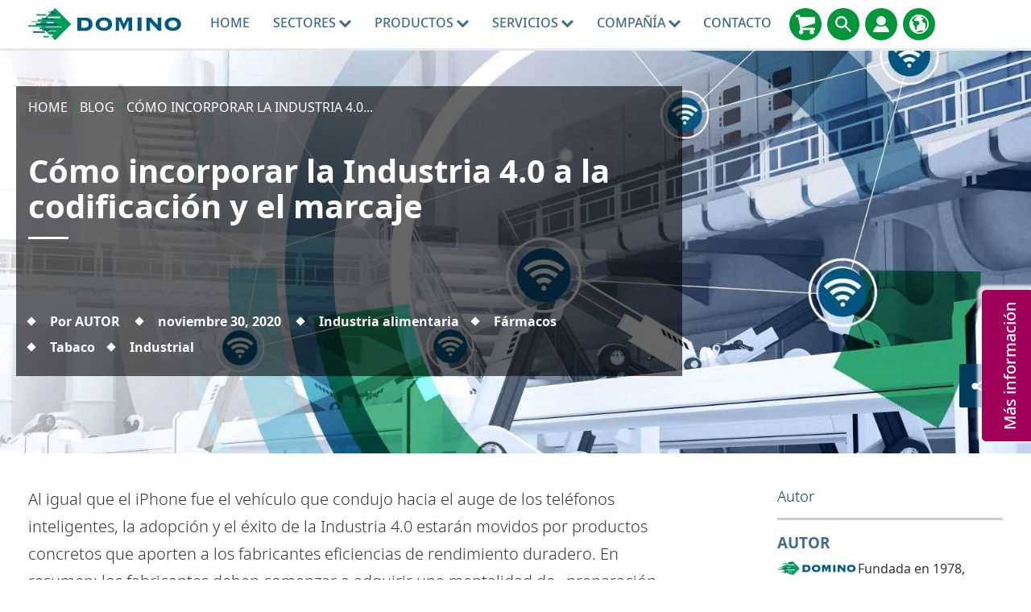

--- FILE ---
content_type: text/html; charset=utf-8
request_url: https://www.domino-printing.com/es-es/blog/2020/incorporar-la-industria40-a-la-codificacion
body_size: 21524
content:
<!DOCTYPE html>
	<html lang="es-ES" id="html" class="no-js">

	<head><meta charset="utf-8">
		<!-- Preload resources for faster page load -->
		<!-- <link rel="preload" href="/site-elements/css/styles.css" as="style" /> -->

		<!-- <link rel="preload" href="https://cdnjs.cloudflare.com/ajax/libs/jquery/1.11.3/jquery.min.js" as="script" /> -->
		<!-- <link rel="preload" href="/site-elements/js/cloudflare/jquery.min.js" as="script" /><link rel="preload" href="/site-elements/js/modernizr-custom.js" as="script" />-->
		<link rel="preload" href="/site-elements/fonts/glyphicons-regular-woff2.woff2" as="font" type="font/woff2" crossorigin="true" />
		<!-- <link rel="preload" href="https://cdn.jsdelivr.net/npm/notosans-fontface@1.3.0/fonts/NotoSans-Light.woff2" as="font" type="font/woff2" crossorigin="true" /><link rel="preload" href="https://cdn.jsdelivr.net/npm/notosans-fontface@1.3.0/fonts/NotoSans-LightItalic.woff2" as="font" type="font/woff2" crossorigin="true" /><link rel="preload" href="https://cdn.jsdelivr.net/npm/notosans-fontface@1.3.0/fonts/NotoSans-Medium.woff2" as="font" type="font/woff2" crossorigin="true" /> -->
		<link rel="preload" href="https://cdn.jsdelivr.net/npm/notosans-fontface@1.3.0/fonts/NotoSans-Regular.woff2" as="font" type="font/woff2" crossorigin="true" /><link rel="preload" href="https://cdn.jsdelivr.net/npm/notosans-fontface@1.3.0/fonts/NotoSans-Bold.woff2" as="font" type="font/woff2" crossorigin="true" />
		<!-- <link href="https://cdn.jsdelivr.net/npm/notosans-fontface@1.3.0/css/notosans-fontface-modern-allweight.min.css" rel="stylesheet" /> -->

		<script>
			window.dataLayer = window.dataLayer || [];
			var _paq = _paq || [];
			function gtag(){dataLayer.push(arguments);}
		</script>


		<!--<link rel="preload" href="//ajax.googleapis.com/ajax/libs/jquery/1.11.3/jquery.min.js" as="script" />-->
		<!--<link rel="preload" href="//cdnjs.cloudflare.com/ajax/libs/react/15.2.1/react.min.js?build=111164" as="script" />-->

		<meta http-equiv="X-UA-Compatible" content="IE=Edge" /><title>
	Incorporar la Industria 4.0 a la codificación | Domino Amjet Ibérica
</title>
    
    
    
    

    <meta name="GENERATOR" content="Contensis CMS Version 15.4" />


<meta name="viewport" content="width=device-width, initial-scale=1" /><link rel="icon" href="/favicon.ico" /><link href="/site-elements/css/styles.css?version=101646" rel="stylesheet" type="text/css" />
<link href="/site-elements/css/glyphicons.css?version=53345" rel="stylesheet" type="text/css" />
<link href="/site-elements/css/accessibility.css?version=100493" rel="stylesheet" type="text/css" />


		<!-- <script src="/site-elements/js/modernizr-custom.js"></script> -->

		<!--<script src="https://cdnjs.cloudflare.com/ajax/libs/jquery/1.11.3/jquery.min.js">-->
		<script src="/site-elements/js/cloudflare/jquery.min.js"></script>


				<script  type="text/javascript" src="/WebResource.axd?d=3gDf0X66qFuaFxmOVEzVZHBGxF7_6kpy8WhTTUpterOLl7jmsGflEVU8pzK1GPr2WfGSXCVmXLPFTwfkxRs3xitnQ9HeGaaakbb4jp-gtmdEQYPb0&amp;t=638913727615221086&amp;build=170167"></script>
		<script  type="text/javascript" src="/aspnet_client/Contensis/api/es6-promise.min.js?build=170167"></script>
		<script  type="text/javascript" src="/aspnet_client/Contensis/api/fetch.min.js?build=170167"></script>
		<script  type="text/javascript" src="/aspnet_client/Contensis/api/zengenti.contensis-client.js?build=170167"></script>

<script type="text/javascript">
//<![CDATA[

		(function() {Contensis = Contensis || {}; Contensis.currentUser = { Id: 0}; Contensis.currentContext = {}; Contensis.currentContext.page = { languageId: 43 }}());
		(function() {if (Zengenti && Zengenti.Contensis && Zengenti.Contensis.Client) { Zengenti.Contensis.Client.configure({ "rootUrl": "https://cms-domino-printing.cloud.contensis.com/", "accessToken":"QRnqRAnkVwyTHiDD7qmcXz7L8rGAeE0wrd9msCcCMuMoHccb", "versionStatus": "published", "projectId": "website" }); }}());

//]]>
</script><link rel='canonical' href='https://www.domino-printing.com/es-es/blog/2020/incorporar-la-industria40-a-la-codificacion'></link>
<meta property='og:url' content='https://www.domino-printing.com/es-es/blog/2020/incorporar-la-industria40-a-la-codificacion'>
<meta property='og:locale' content='es-es'>
<meta name='baidu-site-verification' content='tLhlM1p4fH'>
<link rel='alternate' href='https://www.domino-printing.com/en-gb/blog/2020/how-to-get-industry40-into-your-coding-and-marking' hreflang='en-GB'></link>
<link rel='alternate' href='https://www.domino-printing.com/en/blog/2020/how-to-get-industry40-into-your-coding-and-marking' hreflang='x-default'></link>
<link rel='alternate' href='https://www.domino-printing.com/en/blog/2020/how-to-get-industry40-into-your-coding-and-marking' hreflang='en'></link>
<link rel='alternate' href='https://www.domino-printing.com/en-in/blog/2021/how-to-get-industry40-into-your-coding-and-marking' hreflang='en-IN'></link>
<link rel='alternate' href='https://www.domino-printing.com/es/blog/2020/incorporar-la-industria40-a-la-codificacion' hreflang='es'></link>
<link rel='alternate' href='https://www.domino-printing.com/es-es/blog/2020/incorporar-la-industria40-a-la-codificacion' hreflang='es-ES'></link>
<link rel='alternate' href='https://www.domino-printing.com/es-mx/blog/2021/incorporar-la-industria40-a-la-codificacion' hreflang='es-MX'></link>
<link rel='alternate' href='https://www.domino-printing.com/es-mx/blog/2021/incorporar-la-industria40-a-la-codificacion' hreflang='es-US'></link>
<link rel='alternate' href='https://www.domino-printing.com/fr/blog/2020/comment-integrer-industrie40-marquage' hreflang='fr'></link>
<link rel='alternate' href='https://www.domino-printing.com/fr-fr/blog/2020/comment-integrer-industrie40-marquage' hreflang='fr-FR'></link>
<link rel='alternate' href='https://www.domino-printing.com/fr-ca/blog/2020/comment-integrer-industrie40-marquage' hreflang='fr-CA'></link>
<link rel='alternate' href='https://www.domino-printing.com/nl/blog/2020/hoe-u-industrie-4-0-in-uw-codering-en-marketing-krijgt' hreflang='nl'></link>
<link rel='alternate' href='https://www.domino-printing.com/nl-nl/blog/2020/hoe-u-industrie-4-0-in-uw-codering-en-marketing-krijgt' hreflang='nl-NL'></link>
<link rel='alternate' href='https://www.domino-printing.com/pt/blog/2020/como-introduzir-a-industry-40-na-sua-codificacao-e-marcacao' hreflang='pt'></link>
<link rel='alternate' href='https://www.domino-printing.com/pt-pt/blog/2020/como-introduzir-a-industry-40-na-sua-codificacao-e-marcacao' hreflang='pt-PT'></link>
<meta name='description' content='Al igual que el iPhone fue el veh&#237;culo que condujo hacia el auge de los tel&#233;fonos inteligentes, la adopci&#243;n y el &#233;xito de la Industria 4.0 estar&#225;n movidos por productos concretos que aporten a los fabricantes eficiencias de rendimiento duradero. Domino ha desarrollado una nueva gama de impresoras de inkjet t&#233;rmico justo por esa raz&#243;n'>
<meta property='twitter:card' content='summary_large_image'>
<meta property='og:title' content='Incorporar la Industria 4.0 a la codificaci&#243;n | Domino Amjet Ib&#233;rica'>
<meta property='twitter:title' content='Incorporar la Industria 4.0 a la codificaci&#243;n | Domino Amjet Ib&#233;rica'>
<meta property='og:description' content='Al igual que el iPhone fue el veh&#237;culo que condujo hacia el auge de los tel&#233;fonos inteligentes, la adopci&#243;n y el &#233;xito de la Industria 4.0 estar&#225;n movidos por productos concretos que aporten a los fabricantes eficiencias de rendimiento duradero. Domino ha desarrollado una nueva gama de impresoras de inkjet t&#233;rmico justo por esa raz&#243;n'>
<meta property='twitter:description' content='Al igual que el iPhone fue el veh&#237;culo que condujo hacia el auge de los tel&#233;fonos inteligentes, la adopci&#243;n y el &#233;xito de la Industria 4.0 estar&#225;n movidos por productos concretos que aporten a los fabricantes eficiencias de rendimiento duradero. Domino ha desarrollado una nueva gama de impresoras de inkjet t&#233;rmico justo por esa raz&#243;n'>
<meta property='og:image:width' content='1600'>
<meta property='og:image:height' content='836'>
<meta property='og:image' content='https://www.domino-printing.com/image-library/blog/UK/2020/Industry4.0-connectedfactory-LR1600x800.x07dfd75b.jpg?f=webp'>
<meta property='twitter:image' content='https://www.domino-printing.com/image-library/blog/UK/2020/Industry4.0-connectedfactory-LR1600x800.x07dfd75b.jpg?f=webp'>
<!--
ControlID:Ctrl93a115094d15407bbe828aba4d70f671 of type CMS_API.WebUI.WebControls.RazorView has set the maximum duration to 3600 seconds
ControlID:Ctrl3a273e7d5190446aaf9afd7b7fb21626 of type CMS_API.WebUI.WebControls.RazorView has set the maximum duration to 3600 seconds
ControlID:Ctrl5d0b58dd1946477fb8d300f2f81159b6 of type CMS_API.WebUI.WebControls.RazorView has set the maximum duration to 3600 seconds
ControlID:Ctrl6f9615affbfa4af68e7f266c3060fcf1 of type CMS_API.WebUI.WebControls.RazorView has set the maximum duration to 3600 seconds
ControlID:Ctrl4539d90b90094c868e10f90599da9d00 of type CMS_API.WebUI.WebControls.RazorView has set the maximum duration to 3600 seconds
ControlID:Ctrl8e1712aa255d4997997db8d5ddef527b of type CMS_API.WebUI.WebControls.RazorView has set the maximum duration to 3600 seconds
ControlID:Ctrl1e2ac79a1e5749d59c6821de70f176c5 of type CMS_API.WebUI.WebControls.RazorView has set the maximum duration to 3600 seconds
ControlID:Ctrl56dfc10f88d74564b41bfdaeb0ecdaaf of type CMS_API.WebUI.WebControls.RazorView has set the maximum duration to 3600 seconds
ControlID:Ctrl81679fc837ef4c6ba27aa86859814b88 of type CMS_API.WebUI.WebControls.RazorView has set the maximum duration to 3600 seconds
ControlID:Ctrlf5cc306510724c83b3e00b330da63f69 of type CMS_API.WebUI.WebControls.RazorView has set the maximum duration to 3600 seconds
ControlID:Ctrlfe63b6aa0d5a475a803d4d4fad8068e3 of type CMS_API.WebUI.WebControls.RazorView has set the maximum duration to 3600 seconds
ControlID:Ctrlad8b62a730f84aa08fa1e307154b2c91 of type CMS_API.WebUI.WebControls.RazorView has set the maximum duration to 3600 seconds
ControlID:Ctrl04cfa1f1e2cc40de83ec65f5c51c5648 of type CMS_API.WebUI.WebControls.RazorView has set the maximum duration to 3600 seconds
ControlID:__Page of type ASP.dynamic_pages_blog_aspx has set the maximum duration to 3600 seconds
Cache Enabled using rule ControlID:Ctrl93a115094d15407bbe828aba4d70f671 of type CMS_API.WebUI.WebControls.RazorView has set the maximum duration to 3600 seconds
Cache Page Render Time 21/01/2026 13:45:56

--><meta name="theme-color" content="#00608C" /><link rel="icon" sizes="192x192" href="/site-elements/images/DominoLogo-Icon.png" /></head>

	<body>
		<form method="post" action="/es-es/blog/2020/incorporar-la-industria40-a-la-codificacion" id="form1" class="js-main-form">
<div class="aspNetHidden">
<input type="hidden" name="__VIEWSTATE" id="__VIEWSTATE" value="Cu/vVD2Y2Xj9MmMSv1+Q3krifQ7iXkB98+gMHbicWExv9GInT/DxmW70awQezUrtg0Htkn/t7AmdHeecKawD+ob1VBw=" />
</div>


			<a href="#main-content-skip" class="skip-link js-pwk-skip-link">Skip to main content</a>
			<div class="off-canvas-wrap">
				<a class="exit-off-canvas js-exit-off-canvas"></a>
				
    







    <script type="text/javascript">
       (function() {if (Zengenti && Zengenti.Contensis && Zengenti.Contensis.Client) { Zengenti.Contensis.Client.configure({ 'rootUrl': window.location.origin,  "accessToken":"QRnqRAnkVwyTHiDD7qmcXz7L8rGAeE0wrd9msCcCMuMoHccb", "versionStatus": "published", "projectId": "website" }); }}());
    </script><noscript><p>Browser does not support script.</p></noscript>





		<div class="off-canvas-menu off-canvas-menu--right">
          <div class="off-canvas-menu__inner">
            <a class="off-canvas-menu__close js-exit-off-canvas" href="#"><svg xmlns="http://www.w3.org/2000/svg" class="icon icon-cross"><use xlink:href="#icon-cross"></use></svg></a>

            <a class="off-canvas-menu__logo" href="/">
              <img src="/site-elements/images/logo.svg" alt="Domino UK Ltd" />
            </a>
          </div>
        </div>

<header class="site-header">
<div class="row">
<div class="columns">

    <a class="header__logo" href="https://www.domino-printing.com/es-es/" data-linktype="logo"> <img alt="Domino UK Ltd" src="/site-elements/images/logo.svg" /> </a>

        <nav class="main-nav js-add-off-canvas">
            <ul>
                        <li class="main-nav__item">
                                <a class="main-nav__link " href="/es-es/home.aspx" title="Codificador inkjet,impresora industrial" data-linktype="link">
                                    Home
                                </a>
                                                    </li>
                        <li class="main-nav__item">
                                <button type="button" class="main-nav__link main-nav__link--sub"
                                    title="Sectores"
                                    aria-expanded="false"
                                    aria-controls="nav-sectors-panel"
                                    aria-haspopup="true">
                                    Sectores
<svg xmlns="http://www.w3.org/2000/svg" class="icon icon-carousel-chevron-down"><use xlink:href="#icon-carousel-chevron-down"></use></svg>                                </button>
                                                            <div class="main-nav__panel">
                                    <div class="main-nav__panel__inner">
                                        <div class="row">                                            
                                                    <div class="large-12 columns">
                                                        <div class="header header--left">Codificación, Marcaje y Etiquetado</div>
                                                    </div>
                                                    <div class="large-3 columns">
                                                        <a class="main-nav__block clearfix" level="2" href="/es-es/sectors/industrial">
                                                            <img class='icon' fetchpriority='low' loading='lazy' src='/site-elements/images/icons/domino-set/svg/icons_industrial-icon_charcoal.svg' alt='Industrial' />
                                                            <span class="label ">Industrial</span>                                                       
                                                        </a>
                                                    </div>
                                                    <div class="large-3 columns">
                                                        <a class="main-nav__block clearfix" level="2" href="/es-es/sectors/beverage">
                                                            <img class='icon' fetchpriority='low' loading='lazy' src='/site-elements/images/icons/domino-set/svg/icons_softdrinks-icon_charcoal.svg' alt='Bebidas' />
                                                            <span class="label ">Bebidas</span>                                                       
                                                        </a>
                                                    </div>
                                                    <div class="large-3 columns">
                                                        <a class="main-nav__block clearfix" level="2" href="/es-es/sectors/food">
                                                            <img class='icon' fetchpriority='low' loading='lazy' src='/site-elements/images/icons/domino-set/svg/icons_food-icon_charcoal.svg' alt='Industria Alimentaria' />
                                                            <span class="label ">Industria Alimentaria</span>                                                       
                                                        </a>
                                                    </div>
                                                    <div class="large-3 columns">
                                                        <a class="main-nav__block clearfix" level="2" href="/es-es/sectors/life-sciences">
                                                            <img class='icon' fetchpriority='low' loading='lazy' src='/site-elements/images/icons/domino-set/svg/icons_lifesciences-icon_charcoal.svg' alt='Sector farmacéutico' />
                                                            <span class="label ">Sector farmac&#233;utico</span>                                                       
                                                        </a>
                                                    </div>
                                                    <div class="large-3 columns">
                                                        <a class="main-nav__block clearfix" level="2" href="/es-es/sectors/tobacco">
                                                            <img class='icon' fetchpriority='low' loading='lazy' src='/site-elements/images/icons/domino-set/svg/icons_tobacco-icon_charcoal.svg' alt='Tabaco' />
                                                            <span class="label ">Tabaco</span>                                                       
                                                        </a>
                                                    </div>
                                                    <div class="large-3 columns">
                                                        <a class="main-nav__block clearfix" level="2" href="/es-es/sectors/personal-care">
                                                            <img class='icon' fetchpriority='low' loading='lazy' src='/site-elements/images/icons/domino-set/svg/icons_beautyandgrooming-icon_charcoal.svg' alt='Belleza y cuidado personal' />
                                                            <span class="label ">Belleza y cuidado personal</span>                                                       
                                                        </a>
                                                    </div>
                                                    <div class="large-12 columns">
                                                        <div class="header header--left">Impresión Digital</div>
                                                    </div>
                                                    <div class="large-3 columns">
                                                        <a class="main-nav__block clearfix" level="2" href="/es-es/industries/digital-printing/label-printers">
                                                            <img class='icon' fetchpriority='low' loading='lazy' src='/site-elements/images/icons/domino-set/svg/icons_beverage-icon_charcoal.svg' alt='Impresoras de etiquetas' />
                                                            <span class="label ">Impresoras de etiquetas</span>                                                       
                                                        </a>
                                                    </div>
                                                    <div class="large-3 columns">
                                                        <a class="main-nav__block clearfix" level="2" href="/es-es/industries/digital-printing/convertidores-de-carton-ondulado">
                                                            <img class='icon' fetchpriority='low' loading='lazy' src='/site-elements/images/icons/domino-set/svg/icons_baked_carton-icon_charcoal.svg' alt='Convertidores de cartón ondulado' />
                                                            <span class="label ">Convertidores de cart&#243;n ondulado</span>                                                       
                                                        </a>
                                                    </div>
                                                    <div class="large-3 columns">
                                                        <a class="main-nav__block clearfix" level="2" href="/es-es/industries/digital-printing/security-printers">
                                                            <img class='icon' fetchpriority='low' loading='lazy' src='/site-elements/images/icons/domino-set/svg/icons-digitalprintingpress-securityprinters-icon-charcoal.svg' alt='Impresoras de seguridad' />
                                                            <span class="label ">Impresoras de seguridad</span>                                                       
                                                        </a>
                                                    </div>
                                                    <div class="large-3 columns">
                                                        <a class="main-nav__block clearfix" level="2" href="/es-es/industries/digital-printing/digital-printing.aspx">
                                                            <img class='icon' fetchpriority='low' loading='lazy' src='/site-elements/images/icons/domino-set/svg/icons-digitalprintingpress-packagingconverter-icon-charcoal.svg' alt='Otro' />
                                                            <span class="label ">Otro</span>                                                       
                                                        </a>
                                                    </div>
                                        </div>                     
                                    </div>
                                </div>
                        </li>
                        <li class="main-nav__item">
                                <a class="main-nav__link main-nav__link--sub" href="/es-es/products/domino-products.aspx" title="Productos">
                                    Productos
<svg xmlns="http://www.w3.org/2000/svg" class="icon icon-carousel-chevron-down"><use xlink:href="#icon-carousel-chevron-down"></use></svg>                                </a>
                                                            <div class="main-nav__panel">
                                    <div class="main-nav__panel__inner">
                                        <div class="row">                                            
                                                    <div class="large-12 columns">
                                                        <div class="header header--left">Codificación, Marcaje y Etiquetado</div>
                                                    </div>
                                                    <div class="large-3 columns">
                                                        <a class="main-nav__block clearfix" level="2" href="/es-es/products/product-printing.aspx">
                                                            <img class='icon' fetchpriority='low' loading='lazy' src='/site-elements/images/icons/domino-set/svg/icons-productprinting-icon-charcoal.svg' alt='Impresora Industrial lineas de produccion' />
                                                            <span class="label ">Impresi&#243;n de Productos</span>                                                       
                                                        </a>
                                                    </div>
                                                    <div class="large-3 columns">
                                                        <a class="main-nav__block clearfix" level="2" href="/es-es/products/case-printing.aspx">
                                                            <img class='icon' fetchpriority='low' loading='lazy' src='/site-elements/images/icons/domino-set/svg/icons-caseprinting-icon-charcoal.svg' alt='Loteador cajas - codificadoras embalaje' />
                                                            <span class="label ">Impresi&#243;n de cajas</span>                                                       
                                                        </a>
                                                    </div>
                                                    <div class="large-3 columns">
                                                        <a class="main-nav__block clearfix" level="2" href="/es-es/products/etiquetado-de-pales">
                                                            <img class='icon' fetchpriority='low' loading='lazy' src='/site-elements/images/icons/domino-set/svg/icons-palletprinting-icon-charcoal.svg' alt='Etiquetado de palés' />
                                                            <span class="label ">Etiquetado de pal&#233;s</span>                                                       
                                                        </a>
                                                    </div>
                                                    <div class="large-3 columns">
                                                        <a class="main-nav__block clearfix" level="2" href="/es-es/products/r-series">
                                                            <img class='icon' fetchpriority='low' loading='lazy' src='/site-elements/images/icons/domino-set/svg/icons-product-r-series.svg' alt='Verificación de Códigos' />
                                                            <span class="label ">Verificaci&#243;n de C&#243;digos</span>                                                       
                                                        </a>
                                                    </div>
                                                    <div class="large-3 columns">
                                                        <a class="main-nav__block clearfix" level="2" href="/es-es/products/consumables/safesupply.aspx">
                                                            <img class='icon' fetchpriority='low' loading='lazy' src='/site-elements/images/icons/domino-set/svg/icons_dairy_plasticbottle-icon_charcoal.svg' alt='Consumibles' />
                                                            <span class="label ">Consumibles</span>                                                       
                                                        </a>
                                                    </div>
                                                    <div class="large-3 columns">
                                                        <a class="main-nav__block clearfix" level="2" href="/es-es/products/serialisation/serialisation.aspx">
                                                            <img class='icon' fetchpriority='low' loading='lazy' src='/site-elements/images/icons/domino-set/svg/icons-serialisation-charcoal.svg' alt='Serialización' />
                                                            <span class="label ">Serializaci&#243;n</span>                                                       
                                                        </a>
                                                    </div>
                                                    <div class="large-3 columns">
                                                        <a class="main-nav__block clearfix" level="2" href="/es-es/products/software/coding-automation">
                                                            <img class='icon' fetchpriority='low' loading='lazy' src='/site-elements/images/icons/domino-set/svg/icons-product-software-automation-charcoal.svg' alt='Automation' />
                                                            <span class="label ">Automation</span>                                                       
                                                        </a>
                                                    </div>
                                                    <div class="large-12 columns">
                                                        <div class="header header--left">Impresión Digital</div>
                                                    </div>
                                                    <div class="large-3 columns">
                                                        <a class="main-nav__block clearfix" level="3" href="/es-es/products/digital-printing-products/digital-printing-products.aspx">
                                                            <img class='icon' fetchpriority='low' loading='lazy' src='/site-elements/images/icons/domino-set/svg/icons-dp-combined-charcoal.svg' alt='Impresión digital productos' />
                                                            <span class="label ">Impresi&#243;n digital productos</span>                                                       
                                                        </a>
                                                    </div>
                                        </div>                     
                                    </div>
                                </div>
                        </li>
                        <li class="main-nav__item">
                                <button type="button" class="main-nav__link main-nav__link--sub"
                                    title="Servicios"
                                    aria-expanded="false"
                                    aria-controls="nav-sectors-panel"
                                    aria-haspopup="true">
                                    Servicios
<svg xmlns="http://www.w3.org/2000/svg" class="icon icon-carousel-chevron-down"><use xlink:href="#icon-carousel-chevron-down"></use></svg>                                </button>
                                                            <div class="main-nav__panel">
                                    <div class="main-nav__panel__inner">
                                        <div class="row">                                            
                                                    <div class="large-3 columns">
                                                        <a class="main-nav__block clearfix" level="2" href="/es-es/solutions/2d-codes">
                                                            <img class='icon' fetchpriority='low' loading='lazy' src='/site-elements/images/icons/domino-set/svg/icons-serialisation-charcoal.svg' alt='2D-Codes' />
                                                            <span class="label ">2D-Codes</span>                                                       
                                                        </a>
                                                    </div>
                                                    <div class="large-3 columns">
                                                        <a class="main-nav__block clearfix" level="3" href="/es-es/services/oem/oem.aspx">
                                                            <img class='icon' fetchpriority='low' loading='lazy' src='/site-elements/images/icons/svg-services/oem_services_charcoal.svg' alt='OEM de Domino' />
                                                            <span class="label ">OEM de Domino</span>                                                       
                                                        </a>
                                                    </div>
                                                    <div class="large-3 columns">
                                                        <a class="main-nav__block clearfix" level="3" href="/es-es/services/onsite-services/onsite.aspx">
                                                            <img class='icon' fetchpriority='low' loading='lazy' src='/site-elements/images/icons/svg-services/services-icon-charcoal.svg' alt='Servicio y soporte' />
                                                            <span class="label ">Servicio y soporte</span>                                                       
                                                        </a>
                                                    </div>
                                                    <div class="large-3 columns">
                                                        <a class="main-nav__block clearfix" level="2" href="/es-es/services/financial/introduction.aspx">
                                                            <img class='icon' fetchpriority='low' loading='lazy' src='/site-elements/images/icons/svg-services/financial-services-charcoal.svg' alt='Servicios de Financiación' />
                                                            <span class="label ">Servicios de Financiaci&#243;n</span>                                                       
                                                        </a>
                                                    </div>
                                                    <div class="large-3 columns">
                                                        <a class="main-nav__block clearfix" level="3" href="/es-es/services/training-academy/training-academy.aspx">
                                                            <img class='icon' fetchpriority='low' loading='lazy' src='/site-elements/images/icons/svg-services/trainingacademy-icon-charcoal.svg' alt='Academia de formación' />
                                                            <span class="label ">Academia de formaci&#243;n</span>                                                       
                                                        </a>
                                                    </div>
                                        </div>                     
                                    </div>
                                </div>
                        </li>
                        <li class="main-nav__item">
                                <button type="button" class="main-nav__link main-nav__link--sub"
                                    title="Compa&#241;&#237;a"
                                    aria-expanded="false"
                                    aria-controls="nav-sectors-panel"
                                    aria-haspopup="true">
                                    Compa&#241;&#237;a
<svg xmlns="http://www.w3.org/2000/svg" class="icon icon-carousel-chevron-down"><use xlink:href="#icon-carousel-chevron-down"></use></svg>                                </button>
                                                            <div class="main-nav__panel">
                                    <div class="main-nav__panel__inner">
                                        <div class="row">                                            
                                                    <div class="large-3 columns">
                                                        <a class="main-nav__block clearfix" level="2" href="/es-es/company/about-domino">
                                                            <img class='icon' fetchpriority='low' loading='lazy' src='/site-elements/images/icons/domino-set/svg/icons-about-us-charcoal.svg' alt='About Us' />
                                                            <span class="label ">About Us</span>                                                       
                                                        </a>
                                                    </div>
                                                    <div class="large-3 columns">
                                                        <a class="main-nav__block clearfix" level="2" href="/es-es/company/corporate-social-responsibility">
                                                            <img class='icon' fetchpriority='low' loading='lazy' src='/site-elements/images/icons/domino-set/svg/icons-world-charcoal.svg' alt='Responsabilidad social corporativa' />
                                                            <span class="label ">Responsabilidad social corporativa</span>                                                       
                                                        </a>
                                                    </div>
                                                    <div class="large-3 columns">
                                                        <a class="main-nav__block clearfix" level="2" href="/es-es/blog/blog.aspx">
                                                            <img class='icon' fetchpriority='low' loading='lazy' src='/site-elements/images/icons/domino-set/svg/icons-blog-charcoal.svg' alt='Blog' />
                                                            <span class="label ">Blog</span>                                                       
                                                        </a>
                                                    </div>
                                                    <div class="large-3 columns">
                                                        <a class="main-nav__block clearfix" level="2" href="/es-es/case-studies/casos-de-&#233;xito.aspx">
                                                            <img class='icon' fetchpriority='low' loading='lazy' src='/site-elements/images/icons/domino-set/svg/customertestimonials-charcoal.svg' alt='Customer Testimonials' />
                                                            <span class="label ">Casos de &#201;xito</span>                                                       
                                                        </a>
                                                    </div>
                                                    <div class="large-3 columns">
                                                        <a class="main-nav__block clearfix" level="2" href="/es-es/videos/video-testimonials.aspx">
                                                            <img class='icon' fetchpriority='low' loading='lazy' src='/site-elements/images/icons/domino-set/svg/video-customertestimonials-charcoal.svg' alt='Customer Video Testimonials' />
                                                            <span class="label ">Impresi&#243;n Digital V&#237;deos de clientes</span>                                                       
                                                        </a>
                                                    </div>
                                                    <div class="large-3 columns">
                                                        <a class="main-nav__block clearfix" level="2" href="/es-es/news-and-events/event-listing.aspx">
                                                            <img class='icon' fetchpriority='low' loading='lazy' src='/site-elements/images/icons/domino-set/svg/icons-events-charcoal.svg' alt='Events' />
                                                            <span class="label ">Eventos</span>                                                       
                                                        </a>
                                                    </div>
                                                    <div class="large-3 columns">
                                                        <a class="main-nav__block clearfix" level="2" href="/es-es/news-and-events/news.aspx">
                                                            <img class='icon' fetchpriority='low' loading='lazy' src='/site-elements/images/icons/domino-set/svg/news-charcoal.svg' alt='News' />
                                                            <span class="label ">&#218;ltimas noticias</span>                                                       
                                                        </a>
                                                    </div>
                                        </div>                     
                                    </div>
                                </div>
                        </li>
                        <li class="main-nav__item">
                                <a class="main-nav__link " href="/es-es/contact-us/contact.aspx" title="Contacto">
                                    Contacto
                                </a>
                                                    </li>

            </ul>
        </nav>



<div class="header__links">






<a class="header__links__link" href="https://buydomino.com" target="_blank" title="BuyDomino">
  <svg xmlns="http://www.w3.org/2000/svg" class="icon icon-shopping-cart" alt="BuyDomino" role="img">
  	<title>BuyDomino</title>	
  	<use xmlns:xlink="http://www.w3.org/1999/xlink" xlink:href="#icon-shopping-cart"></use>
  </svg>
</a>
<a class="header__links__link js-inline-popup" href="#" data-mfp-src="#search-popup" title="Buscar">
  <svg xmlns="http://www.w3.org/2000/svg" class="icon icon-search" role="img" alt="Buscar" aria-label="Buscar">
  	<title>Buscar</title>	
  	<use xmlns:xlink="http://www.w3.org/1999/xlink" xlink:href="#icon-search"></use>
  </svg>
</a>
<a class="header__links__link js-inline-popup" href="#" data-mfp-src="#account-popup" title="Cuenta">
  <svg xmlns="http://www.w3.org/2000/svg" class="icon icon-account" role="img" alt="Cuenta" aria-label="Cuenta">
	<title>Cuenta</title>	
  	<use xmlns:xlink="http://www.w3.org/1999/xlink" xlink:href="#icon-account"></use>
  </svg>
</a>

<a class="header__links__link js-inline-popup" href="#" data-mfp-src="#country-lang-selector" title="Cambiar regi&#243;n">
  <svg xmlns="http://www.w3.org/2000/svg" role="img" alt="Cambiar regi&#243;n" class="icon icon-globe">
    <title>Cambiar regi&#243;n</title>
    <use xmlns:xlink="http://www.w3.org/1999/xlink" xlink:href="#icon-globe"></use>
  </svg>
</a>

<a class="header__links__link header__links__link--menu js-right-off-canvas-toggle" href="#" title="Men&#250;">
  <svg xmlns="http://www.w3.org/2000/svg" class="icon icon-menu" role="img" alt="Men&#250;" aria-label="Men&#250;">
  	<title>Men&#250;</title>
  	<use xmlns:xlink="http://www.w3.org/1999/xlink" xlink:href="#icon-menu"></use>
  </svg>
</a>




</div>
    <div class="search popup mfp-hide" id="search-popup" role="dialog" aria-labelledby="search-dialog-title">
      <p id="search-dialog-title" class="visuallyhidden">Buscar</p>
      <p id="search-dialog-desc" class="visuallyhidden">Buscar producto o palabra clave...</p>

      <div class="input-field input-field--placeholder input-field--inline">
        <input id="txtSiteSearch" name="txtSiteSearch" type="text" /> 
        <label for="txtSiteSearch">Buscar producto o palabra clave...</label> 
        <input id="btnSiteSearch" formnovalidate="formnovalidate" name="btnSiteSearch" type="submit" class="btn btn--fill btn--secondary" value="Buscar" />
      </div>
    </div>  

<script defer>
document.getElementById('txtSiteSearch').addEventListener('keypress', function(e) {
    var key = e.which || e.keyCode; // Get the key code
    if (key === 13) { // Check if the key is Enter (13)
        document.getElementById('btnSiteSearch').click(); // Trigger the button click
        e.preventDefault(); // Prevent default action
    }
});
</script><noscript><p>Browser does not support script.</p></noscript>
                <div class="account popup mfp-hide" id="account-popup" role="dialog" aria-labelledby="account-dialog-title">
                      <p id="account-dialog-title" class="header account__header text-center"><strong>Access Your User Account</strong></p>

                  <div class="row">
                        <div class="large-6 columns">
                          <p class="account__title"><a class="account__link" href="http://www.buydomino.com">BuyDomino</a></p>
                          <p class="account__desc">BuyDomino, el sistema online de Domino para pedidos de Consumibles y Repuestos.</p>
                        </div>
                        <div class="large-6 columns">
                          <p class="account__title"><a class="account__link" href="https://domino.semioty.com/login">Domino Cloud</a></p>
                          <p class="account__desc">Acceder al panel de control de todas sus impresoras habilitadas para Domino Cloud.</p>
                        </div>
                        <div class="large-6 columns">
                          <p class="account__title"><a class="account__link" href="https://mydomino.domino-printing.com/account/login.aspx">MyDomino</a></p>
                          <p class="account__desc">Regístrese para acceder a la Extranet de Domino</p>
                        </div>
                        <div class="large-6 columns">
                          <p class="account__title"><a class="account__link" href="https://ulmysds.com/customers/domino.aspx">Safety Data Sheets</a></p>
                          <p class="account__desc">Acceda a las Fichas de datos  de seguridad para Tintas y Ribbons Domino</p>
                        </div>
                  </div>
                </div>


    <div class="country-region popup mfp-hide" id="country-lang-selector" role="dialog" aria-labelledby="country-lang-selector-title">        
        
    <section class="section">
        <div class="row text-center visible-for-medium-up">
            <div class="medium-8 large-6 medium-centered columns">  
                <div class="header">Selecciona tu pa&#237;s </div>                                            
            </div>
        </div>
        
        <div class="row">
            <div class="medium-12 large-8 columns">
                <div class="row margin-top40">
                    <div class="medium-12">
                        <div class="header header--primary">Europe</div>
                    </div>
                    <div class="medium-4 large-3 columns">
                        <img role="presentation" src="[data-uri]" alt="flag-be" class="flag flag-be" />
                        <a data-cookie="nl-be" href="https://www.domino-printing.com/nl-be/home.aspx">Belgium</a>
                    </div>
                    <div class="medium-4 large-3 columns">
                        <img role="presentation" src="[data-uri]" alt="flag-de" class="flag flag-de" />
                        <a data-cookie="de-de" href="https://www.domino-printing.com/de-de/home.aspx">Deutschland</a>
                    </div>
                    <div class="medium-4 large-3 columns">
                        <img role="presentation" src="[data-uri]" alt="flag-es" class="flag flag-es" />
                        <a data-cookie="es-es" href="https://www.domino-printing.com/es-es/home.aspx">España</a>
                    </div>
                    <div class="medium-4 large-3 columns">
                        <img role="presentation" src="[data-uri]" alt="flag-fr" class="flag flag-fr" />
                        <a data-cookie="fr-fr" href="https://www.domino-printing.com/fr-fr/home.aspx">France</a>
                    </div>
                    <div class="medium-4 large-3 columns">
                        <img role="presentation"  src="[data-uri]" alt="flag-nl" class="flag flag-nl" />
                        <a data-cookie="nl-nl" href="https://www.domino-printing.com/nl-nl/home.aspx">Netherlands</a>
                    </div>
                    <div class="medium-4 large-3 columns">
                        <img role="presentation"  src="[data-uri]" alt="flag-pt" class="flag flag-pt" />
                        <a data-cookie="pt-pt" href="https://www.domino-printing.com/pt-pt/home.aspx">Portugal</a>
                    </div>
                    <div class="medium-4 large-3 columns">
                        <img role="presentation"  src="[data-uri]" alt="flag-se" class="flag flag-se" />
                        <a data-cookie="sv-se" href="https://www.domino-printing.com/sv-se/home.aspx">Sverige</a>
                    </div>
                    <div class="medium-4 large-3 columns">
                        <img src="[data-uri]" alt="flag-gb" class="flag flag-gb" />
                        <a role="presentation"  data-cookie="en-gb" href="https://www.domino-printing.com/en-gb/home.aspx">United Kingdom</a>
                    </div>                    
                </div>
            
                
                <div class="row margin-top40">
                    <div class="medium-12">
                        <div class="header header--primary">Asia and India</div>
                    </div>
                    <div class="medium-4 large-3 columns">
                        <img role="presentation"  src="[data-uri]" alt="flag-cn" class="flag flag-cn" />
                        <a data-cookie="zh-cn" href="https://www.domino.com.cn/zh-cn/home.aspx">中国 / China</a>
                    </div>
                    <div class="medium-4 large-3 columns">
                        <img role="presentation"  src="[data-uri]" alt="flag-in" class="flag flag-in" />
                        <a data-cookie="en-in" href="https://www.domino-printing.com/en-in/home.aspx">India</a>
                    </div>
                    <div class="medium-4 large-3 columns">
                        <img role="presentation"  src="[data-uri]" alt="flag-id" class="flag flag-id" />
                        <a data-cookie="id" href="https://www.domino-printing.com/id/home.aspx">Indonesia</a>
                    </div>
                    <div class="medium-4 large-3 columns">
                        <img role="presentation"  src="[data-uri]" alt="flag-kr" class="flag flag-kr" />
                        <a role="presentation"  data-cookie="ko-kr" href="https://www.domino-printing.com/ko-kr/home.aspx">대한민국 / Korea</a>
                    </div>
                    <div class="medium-4 large-3 columns">
                        <img role="presentation"  src="[data-uri]" alt="flag-th" class="flag flag-th" />
                        <a data-cookie="th-th" href="https://www.domino-printing.com/th-th/home.aspx">เมืองไทย / Thailand</a>
                    </div>
            
                </div>

                <div class="row margin-top40">
                    <div class="medium-12">
                        <div class="header header--primary">Americas</div>
                    </div>
                    <div class="medium-4 large-3 columns">
                        <img role="presentation"  src="[data-uri]" alt="flag-ca" class="flag flag-ca" />
                        <a data-cookie="en-ca" href="https://www.domino-printing.com/en-ca/home.aspx">Canada</a>
                    </div>
                    <div class="medium-4 large-3 columns">
                        <img role="presentation"  src="[data-uri]" alt="flag-mx" class="flag flag-mx" />
                        <a data-cookie="es-mx" href="https://www.domino-printing.com/es-mx/home.aspx">Mexico</a>
                    </div>
                    <div class="medium-4 large-3 columns">
                        <img role="presentation"  src="[data-uri]" alt="flag-us" class="flag flag-us" />
                        <a data-cookie="en-us" href="https://www.domino-printing.com/en-us/home.aspx">USA</a>
                    </div>            
                </div>

                <div class="row margin-top40">
                    <div class="medium-12">
                        <div class="header header--primary">Middle East & Africa</div>
                    </div>
                    <div class="medium-4 large-3 columns">
                        <img role="presentation"  src="[data-uri]" alt="flag-ae" class="flag flag-ae" />
                        <a data-cookie="en-ae" href="https://www.domino-printing.com/en-ae/home.aspx">UAE</a>
                    </div>
            
                </div>
            </div>
            <div class="medium-12 large-4 columns large-text-right margin-top40">
                <p><strong>Idioma</strong></p>
                <p><a data-cookie="id" href="https://www.domino-printing.com/id/home.aspx">Bahasa Indonesia</a></p>
                <p><a data-cookie="de" href="https://www.domino-printing.com/de/home.aspx">Deutsch</a></p>
                <p><a data-cookie="en" href="https://www.domino-printing.com/en/home.aspx">English</a></p>
                <p><a data-cookie="es" href="https://www.domino-printing.com/es/home.aspx">Español</a></p>
                <p><a data-cookie="fr" href="https://www.domino-printing.com/fr/home.aspx">Français</a></p>
                <p><a data-cookie="nl" href="https://www.domino-printing.com/nl/home.aspx">Nederlandse</a></p>
                <p><a data-cookie="pt" href="https://www.domino-printing.com/pt/home.aspx">Português</a></p>
                <p><a data-cookie="sv" href="https://www.domino-printing.com/sv-se/home.aspx">Svenska</a></p>
                <p><a data-cookie="zh" href="https://www.domino.com.cn/zh/home.aspx">中国</a></p>
                <p><a data-cookie="ko" href="https://www.domino-printing.com/ko/home.aspx">한국</a></p>
                <p><a data-cookie="th" href="https://www.domino-printing.com/th-th/home.aspx">ไทย</a></p>
                
                
                
                
            </div>
        </div>
    </section>
    <script>        
        document.querySelectorAll('a[data-cookie]').forEach(function(link) {
            link.addEventListener('click', function(e) {
                e.preventDefault();
                var set = this.getAttribute("data-cookie");
                var d = new Date();
                d.setTime(d.getTime() + (30 * 24 * 60 * 60 * 1000));
                var expires = "expires=" + d.toUTCString();
                document.cookie = "userSelectedLocation=" + set + ";" + expires + ";path=/";
                window.location.href = this.getAttribute("href");
            });
        });
    </script><noscript><p>Browser does not support script.</p></noscript>

    </div>

</div>
</div>
</header>
<main id="main-content-skip">



    <section class="page-banner page-banner--breadcrumbs page-banner--casestudy page-banner--large " style="background-image:url('/image-library/blog/UK/2020/Industry4.0-connectedfactory-LR-1600x600.x5ed3a172.jpg?f=webp')" id="page_banner">
        <img src="/image-library/blog/UK/2020/Industry4.0-connectedfactory-LR-1600x600.x5ed3a172.jpg?f=webp"
             fetchpriority="high"
             loading="eager"
             alt="Industry4.0_connectedfactory_LR - 1600x600"
             role="presentation"
             class="visuallyhidden">
        <div class="row page-banner__detail">
                        
                <div class="large-8 columns header__white">
                    <ul class="breadcrumb" itemscope itemtype="http://schema.org/BreadcrumbList">
                        <li itemprop="itemListElement" itemscope itemtype="http://schema.org/ListItem">
                            <a itemprop="item" class="breadcrumb__item" href="/es-es/home.aspx">
                                <span itemprop="name">Home</span>
                            </a>
                            <meta itemprop="position" content="1" />
                            <span class="breadcrumb__separator">/</span>
                        </li>
                        <li itemprop="itemListElement" itemscope itemtype="http://schema.org/ListItem">
                            <a itemprop="item" class="breadcrumb__item" href="/es-es/blog/blog.aspx">
                                <span itemprop="name">Blog</span>
                            </a>
                            <meta itemprop="position" content="2" />
                            <span class="breadcrumb__separator">/</span>
                        </li>
                        <li itemprop="itemListElement" itemscope itemtype="http://schema.org/ListItem">
                            <p class="breadcrumb__item__current">
                                <span itemprop="name">C&#243;mo incorporar la Industria 4.0...</span>
                            </p>
                            <meta itemprop="position" content="3" />
                        </li>
                    </ul>
                </div>
            <div class="large-8 columns header__white">
                <h1 class="page-banner__header header header--left">C&#243;mo incorporar la Industria 4.0 a la codificaci&#243;n y el marcaje</h1>
            </div>            
            <div class="large-8 columns header__white">
                <ul class="page-banner__meta">
                        <li class="page-banner__meta__item">Por AUTOR</li>
                                            <li class="page-banner__meta__item">noviembre 30, 2020</li>
                    <li class='page-banner__meta__item'>Industria alimentaria</li><li class='page-banner__meta__item'>Fármacos</li><li class='page-banner__meta__item'>Tabaco</li><li class='page-banner__meta__item'>Industrial</li>
                </ul>
            </div>

            




<div class="page-banner__sharing">
  <a class="page-banner__sharing__item page-banner__sharing__item--trigger page-banner__sharing__item--trigger-one js-share" href="#" title="Share">
    <svg xmlns="http://www.w3.org/2000/svg" class="icon icon-share"><use xlink:href="#icon-share"></use></svg>
  </a>

      <div class="page-banner__sharing__panel">
  
        <a class="page-banner__sharing__item page-banner__sharing__item--twitter" onclick="gtmCapt('twitter'); window.open(this.href,'targetWindow','toolbar=no,location=no,status=no,menubar=no,scrollbars=yes,resizable=yes,width=550,height=300');return false;" href="https://twitter.com/intent/tweet?text=C&#243;mo incorporar la Industria 4.0 a la codificaci&#243;n y el marcaje&amp;url=https://www.domino-printing.com/es-es/blog/2020/incorporar-la-industria40-a-la-codificacion&amp;via=DominoPrint_UK" target="_blank" title="Share on Twitter">
          <svg xmlns="http://www.w3.org/2000/svg" class="icon icon-twitter"><use xlink:href="#icon-twitter"></use></svg>
        </a>
      
        <a class="page-banner__sharing__item page-banner__sharing__item--facebook" onclick="gtmCapt('facebook'); window.open(this.href,'targetWindow','toolbar=no,location=no,status=no,menubar=no,scrollbars=yes,resizable=yes,width=550,height=300');return false;" href="http://www.facebook.com/dialog/feed?app_id=1265635410174780&amp;display=popup&amp;caption=C&#243;mo incorporar la Industria 4.0 a la codificaci&#243;n y el marcaje&amp;link=https://www.domino-printing.com/es-es/blog/2020/incorporar-la-industria40-a-la-codificacion" target="_blank" title="Share on Facebook">
          <svg xmlns="http://www.w3.org/2000/svg" class="icon icon-facebook"><use xlink:href="#icon-facebook"></use></svg>
        </a>

        <a class="page-banner__sharing__item page-banner__sharing__item--linkedin" onclick="gtmCapt('linkedin');" href="https://www.linkedin.com/shareArticle?url=https://www.domino-printing.com/es-es/blog/2020/incorporar-la-industria40-a-la-codificacion&amp;title=C&#243;mo incorporar la Industria 4.0 a la codificaci&#243;n y el marcaje&amp;summary=" target="_blank" title="Share on LinkedIn">
          <svg xmlns="http://www.w3.org/2000/svg" class="icon icon-linkedin"><use xlink:href="#icon-linkedin"></use></svg>
        </a>
      </div>
      <a class="page-banner__sharing__item page-banner__sharing__item--trigger page-banner__sharing__item--trigger-two js-share" href="https://www.domino-printing.com/es-es/blog/2020/incorporar-la-industria40-a-la-codificacion" title="Share">
        <svg xmlns="http://www.w3.org/2000/svg" class="icon icon-share"><use xlink:href="#icon-share"></use></svg>
      </a>

</div>


        </div>
    </section>



            <div id="cta_wrapper">
            <a class="btn btn--fill cta-button" id="cta_button" href="/es-es/contact-us/contact.aspx">
                M&#225;s informaci&#243;n
            </a>         
            </div>
    <div class="section">
        <div class="row article-row">
                <div class="large-8 large-pull-4 columns body-txt">
<p>Al igual que el iPhone fue el veh&iacute;culo que condujo hacia el auge de los tel&eacute;fonos inteligentes, la adopci&oacute;n y el &eacute;xito de la Industria&nbsp;4.0 estar&aacute;n movidos por productos concretos que aporten a los fabricantes eficiencias de rendimiento duradero. En resumen: los fabricantes deben comenzar a adquirir una mentalidad de &laquo;preparaci&oacute;n para la Industria&nbsp;4.0&raquo;.Y Domino ha desarrollado una nueva gama de impresoras de inkjet t&eacute;rmico justo por esa raz&oacute;n.</p>                                <h2 id="head1">C&#243;mo afectar&#225; la Industria 4.0 a la codificaci&#243;n y el marcaje</h2>
<p>Las tecnolog&iacute;as de codificaci&oacute;n y marcaje preparadas para la Industria&nbsp;4.0 tendr&aacute;n un efecto transformador para los fabricantes de bienes de consumo de rotaci&oacute;n r&aacute;pida, y ofrecen un nivel de sencillez e informaci&oacute;n que permitir&aacute; lograr incrementos dr&aacute;sticos en eficiencia, productividad y OEE, a la par que reducir&aacute;n el tiempo de inactividad y el coste total de propiedad. Los beneficios de la eficiencia son enormes y abarcan desde la automatizaci&oacute;n de la codificaci&oacute;n hasta la informaci&oacute;n detallada sobre el rendimiento.</p>                                <blockquote>
                                    &#171;A medida que la Industria 4.0 siga evolucionando, ir&#225;n present&#225;ndose nuevas oportunidades. Es un elemento esencial del futuro de nuestro sector, y nos entusiasma formar parte de ello&#187;.
                                        <cite>- Paul Clarke, director de productos inkjet, Domino</cite>
                                </blockquote>
<p>&iquest;Pero qu&eacute; forma es probable que adopte esta tecnolog&iacute;a en lo que respecta a la tecnolog&iacute;a de codificaci&oacute;n y marcaje?</p>                                <h2 id="head2">La demanda cada vez mayor del inkjet t&#233;rmico</h2>
<p>Los fabricantes optan cada vez m&aacute;s por el inkjet t&eacute;rmico como mecanismo de codificaci&oacute;n y marcaje. Un informe de <a href="https://www.technavio.com/report/coding-and-marking-equipment-market-size-industry-analysis">Technavio</a> ha determinado que el n&uacute;mero de instalaciones de tecnolog&iacute;a de inkjet t&eacute;rmico crece a un ritmo de m&aacute;s del 7&nbsp;% al a&ntilde;o. Sin embargo, en Domino hemos sido testigos de un &iacute;ndice de crecimiento anual de m&aacute;s del doble.&nbsp;</p>
<p>Es f&aacute;cil ver por qu&eacute; el inkjet t&eacute;rmico est&aacute; ganando tanta popularidad entre los fabricantes. Es muy flexible y capaz de producir una serie de formatos de c&oacute;digos de alta resoluci&oacute;n tanto en sustratos porosos como no porosos a altas velocidades de l&iacute;nea. Entre esos sustratos figuran el papel, cart&oacute;n, pl&aacute;stico, metal, bl&iacute;sters, cobre y envases retractilados. Si a eso se suma la facilidad de funcionamiento, tenemos los motivos por los que el inkjet t&eacute;rmico se usa de manera generalizada en m&uacute;ltiples sectores, entre ellos el alimentario, el farmac&eacute;utico y el de la electr&oacute;nica.</p>                                <h2 id="head3">Por qu&#233; ha de modernizarse el inkjet t&#233;rmico</h2>
<p>El mayor inconveniente de la tecnolog&iacute;a del inkjet t&eacute;rmico es que muchos de los sistemas que se usan actualmente no est&aacute;n preparados para la Industria&nbsp;4.0. Tambi&eacute;n tienden a ocupar mucho espacio en las l&iacute;neas de producci&oacute;n y muchos cuentan con interfaces y experiencias de usuario desfasadas. Para prepararse para la Industria&nbsp;4.0, los sistemas <span class="nowrap"><a target="_blank" href="https://www.domino-printing.com/es-es/products/gx-series" alt="TIJ">TIJ</a><span class="glyphicons glyphicons-new-window new-window-link"></span></span> deben ser &aacute;giles, partiendo desde el cabezal de impresi&oacute;n, y capaces de resistir condiciones de producci&oacute;n exigentes y ofrecer una productividad m&aacute;xima y un tiempo de inactividad m&iacute;nimo. El mantenimiento debe ser sencillo para facilitar la automatizaci&oacute;n de la codificaci&oacute;n y la integraci&oacute;n en otros sistemas operativos.</p>
<p>Ah&iacute; es donde entra en acci&oacute;n la <span class="nowrap"><a target="_blank" href="https://www.domino-printing.com/es-es/products/gx-series" alt="Serie Gx">Serie Gx</a><span class="glyphicons glyphicons-new-window new-window-link"></span></span>.</p>
<p>La <span class="nowrap"><a target="_blank" href="https://www.domino-printing.com/es-es/products/gx-series" alt="Serie Gx">Serie Gx</a><span class="glyphicons glyphicons-new-window new-window-link"></span></span> se ha dise&ntilde;ado para facilitar el m&aacute;ximo tiempo de productividad. La ausencia de piezas que necesitan mantenimiento ha puesto fin a las t&iacute;picas llamadas a los t&eacute;cnicos. Y gracias a un conjunto de potentes capacidades de supervisi&oacute;n remota respaldadas por un equipo especializado de soporte, el cliente tiene la plena seguridad de que su tecnolog&iacute;a de codificaci&oacute;n y marcaje funciona con precisi&oacute;n y rapidez, y con la mayor eficiencia posible. Un d&iacute;a s&iacute; y el otro tambi&eacute;n.</p>                    <div id="sidebarstopper" style="float:left"></div>
                </div>


            <div class="large-3 large-push-8 large-offset-1 columns">
                <aside class="sidebar">
                        <div class="page-info js">
                            <h2 class="page-info__header js-single-toggle">Autor <svg xmlns="http://www.w3.org/2000/svg" class="icon icon-chevron-down"><use xlink:href="#icon-chevron-down"></use></svg></h2>

                            <div class="page-info__details toggle-panel">
                                    <h3>
                                            <a href="/es-es/about-us/meet-the-team/autor">AUTOR</a>
                                    </h3>
                                <img class="page-info__avatar align-left" src="/image-library/about-domino/logo-small.x6b5c6810.xcfd8c7bf.png?f=webp" alt="AUTOR" role="presentation" />
<p>Fundada en 1978, Domino Printing Sciences plc ha establecido una reputaci&oacute;n global&nbsp;basada en&nbsp;el continuo desarrollo y fabricaci&oacute;n de tecnolog&iacute;a de impresi&oacute;n y codificaci&oacute;n que satisface las necesidades de los fabricantes y establece nuevos est&aacute;ndares industriales de calidad y fiabilidad.</p>
<p>A trav&eacute;s de una red mundial de 25 oficinas subsidiarias y m&aacute;s de 200 distribuidores, Domino Printing Sciences plc vende a m&aacute;s de 120 pa&iacute;ses. El Grupo cuenta con 2.700 empleados en todo mundo y&nbsp;con f&aacute;bricas situadas en el Reino Unido, China, Alemania, India, Suecia y EE.UU. El 11 de Junio de 2015 el Grupo Domino fue adquirida por Brother Industries Limited.&nbsp;Brother Industries Limited es una empresa p&uacute;blica con sede en Nagoya (Jap&oacute;n), y cotiza en el&nbsp;Japanese Stock Exchange (6448:Tokyo).</p>
                            </div>
                        </div>

                            <h2 class="page-info__header">Also available in</h2>
        <select id="languageToggle" aria-label="-- Select language --">
            <option selected disabled>-- Select language --</option>
                <option lang="en-GB" value="/en-gb/blog/2020/how-to-get-industry40-into-your-coding-and-marking">English</option>
                <option lang="es" value="/es/blog/2020/incorporar-la-industria40-a-la-codificacion">Espa&#241;ol</option>
                <option lang="fr" value="/fr/blog/2020/comment-integrer-industrie40-marquage">Fran&#231;ais</option>
                <option lang="nl" value="/nl/blog/2020/hoe-u-industrie-4-0-in-uw-codering-en-marketing-krijgt">Nederlandse</option>
                <option lang="pt" value="/pt/blog/2020/como-introduzir-a-industry-40-na-sua-codificacao-e-marcacao">Portugu&#234;s</option>
            
        </select>
        <script>
            var selectElement = document.getElementById("languageToggle");
            selectElement.addEventListener("change", function() {
                var selectedValue = selectElement.value;
                if (selectedValue) {
                    window.location.href = selectedValue;
                }
            });
        </script><noscript><p>Browser does not support script.</p></noscript>




                        <span>&nbsp;</span>
                </aside>

                    <aside id="sidebar" class="show-for-large-up">
                            <h3 class="page-info__header js-single-toggle">Resumen</h3>
                                <p><a href="#head1">C&#243;mo afectar&#225; la Industria 4.0 a la codificaci&#243;n y el marcaje</a></p>
                                <p><a href="#head2">La demanda cada vez mayor del inkjet t&#233;rmico</a></p>
                                <p><a href="#head3">Por qu&#233; ha de modernizarse el inkjet t&#233;rmico</a></p>
                    </aside>

                

            </div>


            

        </div>
    </div>
    <section id="relatedContentComponent" class="section section--border text-center cta  relatedContent">
        <div class="row expand">
            
            <div id="formSection" class="medium-10 large-9 medium-centered columns js-match-height">
                    <h2 class="section-title">&#191;Necesita m&#225;s informaci&#243;n?</h2>
                    <span class="cta__desc">Descubra como Domino puede ayudar a su empresa</span>
                    <a href="/es-es/contact-us/contact.aspx" class="btn btn--fill">M&#225;s informaci&#243;n</a>
            </div>
            
        </div>
    </section>
        <section class="masonry">
            <h2 class="visuallyhidden">Featured Articles</h2>

            <div class="masonry__inner">
                <div class="row collapse expand">

                </div>
            </div>
        </section>
        <script>
            $(function () {

                var $sidebar = $("#sidebar"),
                    $window = $(window),
                    offset = $sidebar.offset(),
                    topPadding = 0;
                sidebarStopperOffset = $("#sidebarstopper").offset().top - 1250;

                $window.scroll(function () {
                    if ($window.scrollTop() > offset.top) {
                        if ($window.scrollTop() - offset.top + topPadding < sidebarStopperOffset) {
                            $sidebar.stop().animate({
                                marginTop: $window.scrollTop() - offset.top + topPadding
                            });
                        }
                    } else {
                        $sidebar.stop().animate({
                            marginTop: 0
                        });
                    }
                });
            });

        </script><noscript><p>Browser does not support script.</p></noscript>
        <script>
        window.dataLayer = window.dataLayer || [];
        dataLayer.push({ 'pageCategoryType': 'blog', 'category': 'Industria alimentaria/Fármacos/Tabaco/Industrial/', 'author': 'AUTOR',  'publishdate' : '30/11/2020', 'contensis_entryId' : '739a3695-bcae-4d63-85dc-211a96bdc145', 'articleMasterTitle' : 'How to get Industry 4.0 into your coding and marking' });
        </script><noscript><p>Browser does not support script.</p></noscript>
            <script type="application/ld+json">

                {
                    "@context": "http://schema.org",
                    "@type": "BlogPosting",
                    "mainEntityOfPage": {
                        "@type": "WebPage",
                        "@id": "https://www.domino-printing.com/es-es/blog/2020/incorporar-la-industria40-a-la-codificacion"
                    },
                    "headline": "C&#243;mo incorporar la Industria 4.0 a la codificaci&#243;n y el marcaje",
                    "image": "https://www.domino-printing.com/image-library/blog/UK/2020/Industry4.0-connectedfactory-HR-580x400.x1843fc8a.jpg?f=webp",
                    "author": {
                        "@type": "Person",
                        "name": "AUTOR",
                        "url": "/es-es/about-us/meet-the-team/autor"
                    },
                    "datePublished": "2020-11-30T00:00:00",
                    "dateModified": "2020-12-01T18:07:49",
                    "publisher": {
                        "@type": "Organization",
                        "name": "Domino Printing Sciences",
                        "logo": {
                            "@type": "ImageObject",
                            "url": "https://www.domino-printing.com/site-elements/images/Domino-Printing-logo-1420x405.png",
                            "width": "1420",
                            "height": "405"
                        }
                    }
                }
            </script><noscript><p>Browser does not support script.</p></noscript>



</main>
<footer class="site-footer">
<div class="footer__primary">
<div class="row collapse expand">
<div class="large-4 columns" style="background-color: #406c85;">

        <div class="footer__two">
        <div class="footer__contact">
            <h2 class="margin__bottom_0">Contacto</h2>
            <p>Domino Amjet Iberica S.A.U.</p>
            <h2 class="margin-top20 margin__bottom_0">Dirección</h2>
            <address>
                        <span>Avenida Valdelaparra,4</span>
                        <br />
                        <span>Alcobendas</span>
                        <br />
                        <span>28108</span>
                        <span>Madrid </span>

            </address>
            <address>
                        <span>Parque Empresarial Sant Cugat</span>
                        <br />
                        <span>Av. Alcalde Barnils, 64-68 2ᵃ2<br/>
Sant Cugat del Vallés</span>
                        <br />
                        <span>08174</span>
                        <span>Barcelona</span>

            </address>

                <p>
                    <span class="footer__link footer__link--phone">
                        Madrid: <a href="tel:+34916542141">+34 91 654 21 41</a>
                    </span>
                        <br/>
                        <span class="footer__link footer__link--phone">
                        Barcelona: <a href="tel:+34934771244">+34 93 477 12 44</a>
                        </span>
                </p>

                <p>
                    <a class="footer__link" href="mailto:comercial@domino-spain.com">
                        comercial@domino-spain.com
                    </a>
                </p>
                        <div class="footer__social small-12 columns">
                    <p style="font-weight: bold">Puedes seguirnos en:</p>
                                        <a target="_blank" href="https://www.facebook.com/Domino-Espa%C3%B1a-125135037526194/" title="Facebook"><svg id="Layer_1" data-name="Layer 1" xmlns="http://www.w3.org/2000/svg" viewBox="0 0 46 46"><defs></defs><title>Artboard 1</title><path class="cls-1" d="M23,.9A22.1,22.1,0,1,0,45.1,23,22.11,22.11,0,0,0,23,.9Zm5.2,15.3H24.9c-.4,0-.8.5-.8,1.2v2.4h4.2l-.6,3.4H24.2V33.5H20.3V23.2H16.7V19.8h3.6v-2c0-2.9,2-5.2,4.7-5.2h3.3C28.2,12.5,28.2,16.2,28.2,16.2Z"/></svg></a>
                        <a target="_blank" href="https://www.linkedin.com/company/domino-printing" title="linkedin"><svg id="Layer_1" data-name="Layer 1" xmlns="http://www.w3.org/2000/svg" viewBox="0 0 46 46"><defs></defs><title>Artboard 1</title><path class="cls-1" d="M23,0A23,23,0,1,0,46,23,23,23,0,0,0,23,0ZM17.4,32.5H12.7v-15h4.7ZM15,15.7a2.23,2.23,0,0,1-2.4-2.3,2.32,2.32,0,0,1,2.5-2.3,2.38,2.38,0,0,1,2.5,2.3A2.41,2.41,0,0,1,15,15.7ZM34.4,32.5H29.7V24.2c0-1.9-.7-3.2-2.4-3.2a2.56,2.56,0,0,0-2.4,1.7,3.73,3.73,0,0,0-.2,1.2v8.6H20V22.3c0-1.9-.1-3.4-.1-4.8h4l.2,2.1h.1a5.28,5.28,0,0,1,4.6-2.4c3.1,0,5.4,2.1,5.4,6.5C34.4,23.7,34.4,32.5,34.4,32.5Z"/></svg></a>
                        <a target="_blank" href="https://www.youtube.com/channel/UCfC4oVJ8UUYyRmcEUVbs4Rw" title="YouTube"><svg id="Layer_1" data-name="Layer 1" xmlns="http://www.w3.org/2000/svg" viewBox="0 0 46 46"><defs></defs><title>Artboard 1</title><path class="cls-1" d="M26.7,22.6l-5.2-2.4c-.5-.2-.8,0-.8.5v4.5a.52.52,0,0,0,.8.5l5.2-2.4C27.1,23.2,27.1,22.8,26.7,22.6ZM23,.9A22.1,22.1,0,1,0,45.1,23,22.11,22.11,0,0,0,23,.9ZM23,32c-11.3,0-11.5-1-11.5-9s.2-9,11.5-9,11.5,1,11.5,9S34.3,32,23,32Z"/></svg></a>

            </div>



        </div>
        </div>

</div>
<div class="large-8 columns">
<div class="footer__one">
<div class="row">
                        <div id="FooterLinks1" class="small-6 medium-4 columns">
                            <div class="footer-links">
                                        <div class="footer-links__item">
                                            <a class="footer-links__link" href="https://www.domino-printing.com/es-es/industries/industries.aspx" title="Sectores">Sectores</a>
                                        </div>
                                        <div class="footer-links__item">
                                            <a class="footer-links__link" href="https://www.domino-printing.com/es-es/products/product-printing.aspx" title="Impresi&#243;n de productos">Impresi&#243;n de productos</a>
                                        </div>
                                        <div class="footer-links__item">
                                            <a class="footer-links__link" href="https://www.domino-printing.com/es-es/products/case-printing.aspx" title="Impresi&#243;n de cajas">Impresi&#243;n de cajas</a>
                                        </div>
                                        <div class="footer-links__item">
                                            <a class="footer-links__link" href="https://www.domino-printing.com/es-es/products/etiquetado-de-pales" title="Impresi&#243;n de pal&#233;s">Impresi&#243;n de pal&#233;s</a>
                                        </div>
                                        <div class="footer-links__item">
                                            <a class="footer-links__link" href="https://www.domino-printing.com/es-es/products/legacy-products.aspx" title="Productos descatalogados">Productos descatalogados</a>
                                        </div>
                            </div>
                        </div>
                        <div id="FooterLinks2" class="small-6 medium-4 columns">
                            <div class="footer-links">
                                        <div class="footer-links__item">
                                            <a class="footer-links__link" href="https://www.domino-printing.com/es-es/products/digital-printing-products/digital-printing-products.aspx" title="Impresi&#243;n digital">Impresi&#243;n digital</a>
                                        </div>
                            </div>
                        </div>
                        <div id="FooterLinks3" class="small-6 medium-4 columns">
                            <div class="footer-links">
                                        <div class="footer-links__item">
                                            <a class="footer-links__link" href="https://www.domino-printing.com/es-es/company/about-domino" title="Acerca de Domino">Acerca de Domino</a>
                                        </div>
                                        <div class="footer-links__item">
                                            <a class="footer-links__link" href="https://www.domino-printing.com/es-es/company/corporate-social-responsibility" title="Responsabilidad social corporativa">Responsabilidad social corporativa</a>
                                        </div>
                                        <div class="footer-links__item">
                                            <a class="footer-links__link" href="https://www.domino-printing.com/es-es/case-studies/casos-de-%c3%89xito.aspx" title="Casos de &#201;xito">Casos de &#201;xito</a>
                                        </div>
                                        <div class="footer-links__item">
                                            <a class="footer-links__link" href="https://www.domino-printing.com/es-es/blog/blog.aspx" title="Blog">Blog</a>
                                        </div>
                                        <div class="footer-links__item">
                                            <a class="footer-links__link" href="https://www.domino-printing.com/es-es/news-and-events/event-listing.aspx" title="Eventos">Eventos</a>
                                        </div>
                                        <div class="footer-links__item">
                                            <a class="footer-links__link" href="https://www.domino-printing.com/es-es/news-and-events/news.aspx" title="&#218;ltimas noticias">&#218;ltimas noticias</a>
                                        </div>
                            </div>
                        </div>

</div>
<div class="row">
<div class="columns">
                <div class="footer__btns">
                        <p><a class="btn btn--outline" href="https://www.buydomino.com/OA_HTML/xxibeCAcdLogin.jsp?language=E" title="BuyDomino"><svg class='icon' viewbox='0 0 27 27'><g><path d='M19.5,24a3,3,0,1,0,3-3A2.95,2.95,0,0,0,19.5,24Zm-15,0a3,3,0,0,0,3,3,3,3,0,0,0,0-6A3,3,0,0,0,4.5,24Zm5.3-7.2L26.4,12a.87.87,0,0,0,.6-.8V3H6V.6A.65.65,0,0,0,5.4,0H.6A.65.65,0,0,0,0,.6V3H3L5.9,16.4,6,17.9v2.5a.65.65,0,0,0,.6.6H26.4a.65.65,0,0,0,.6-.6V18H10.1C8.4,18,8.4,17.2,9.8,16.8Z'/></g></svg>BuyDomino</a></p>
                        <p><a class="btn btn--outline" href="https://mydomino.domino-printing.com" title="MyDomino">MyDomino</a></p>
                        <p><a class="btn btn--outline" href="https://ulmysds.com/customers/domino.aspx" title="SDS">SDS</a></p>
                </div>


</div>
</div>
<img class="footer_wave" role="presentation" src="/site-elements/images/icons/png/icon-domino-wave-new.png?w=400&amp;f=webp" /></div>
</div>
</div>
</div>
<div id="FooterSecondary" class="footer__secondary">
<div class="footer__three">
<div class="row collapse expand">
<div class="large-4 columns">



    <div class="footer__country">
        <p class="text-center large-text-left"><svg xmlns="http://www.w3.org/2000/svg" class="icon icon-globe"><use xlink:href="#icon-globe"></use></svg> ES <a class="footer__country__select js-inline-popup" href="#" data-mfp-src="#country-popup">Cambiar regi&#243;n</a></p>
    </div>


    <div id="country-popup" class="search search--country popup popup--dark mfp-hide">
        <div class="input-field input-field--placeholder">
            <select class="js-site-country" name="site-country" autofocus="autofocus" autocomplete="off" id="chooseLoc">
                <option value="">Select your Country</option>
                    	<option  value="/en-gb/home.aspx" data-alternative-spellings="UK,Wales, England, Ireland, Scotland, Great Britain">United Kingdom</option>
                    	<option  value="/nl-nl/home.aspx" data-alternative-spellings="Nederland, Kingdom of the Netherlands, Koninkrijk der Nederlanden, Nederland, Dutch, Holland, Batavia, Benelux, Low lands">Nederland</option>
                    	<option  value="/zh-cn/home.aspx" data-alternative-spellings="China, 中国">中国 / China</option>
                    	<option selected=selected value="/es-es/home.aspx" data-alternative-spellings="espa&#241;olas, Espa&#241;a">Spain</option>
                    	<option  value="/pt-pt/home.aspx" data-alternative-spellings="Португалия, Portugal, Portugalia,">Portugal</option>
                    	<option  value="/fr-fr/home.aspx" data-alternative-spellings="Franca,Francie, Frankreich, Fran&#231;a, Francia, Frankrijk">France</option>
                    	<option  value="/ko-kr/home.aspx" data-alternative-spellings="대한민국, Korea, Zuid, Corea del Sur">대한민국 / South Korea</option>
                    	<option  value="/en-in/home.aspx" data-alternative-spellings="Indija,Индия,Indie">India</option>
                    	<option  value="/sv-se/home.aspx" data-alternative-spellings="Sverige, Konungariket Sverige">Sweden</option>
            </select>
              <button class="btn btn--fill btn--secondary" id="changeLoc">Go</button>
        </div>
    </div>

<script>
 
    document.getElementById("changeLoc").addEventListener("click", function (e) {
        e.preventDefault();
        window.location.href = document.getElementById("chooseLoc").value;
    });
</script><noscript><p>Browser does not support script.</p></noscript>
</div>
<div class="large-8 columns">
<div class="footer__copyright">
<div class="text-center large-text-right">&copy;Domino Printing Sciences plc&nbsp;
                        <span>/</span> <a rel="nofollow" href="https://www.domino-printing.com/es-es/tc/terms-of-use.aspx" title="Aviso Legal">Aviso Legal</a>
                        <span>/</span> <a rel="nofollow" href="https://www.domino-printing.com/es-es/tc/privacy-policy.aspx" title="Pol&#237;tica Privacidad">Pol&#237;tica Privacidad</a>
                        <span>/</span> <a rel="nofollow" href="https://www.domino-printing.com/es-es/tc/cookie-policy.aspx" title="Pol&#237;tica de cookies">Pol&#237;tica de cookies</a>
                        <span>/</span> <a rel="nofollow" href="https://go.domino-printing.com/Email-Preference-Center?epc_hash=U8Sluaq_vMV_zAj2Qo8A2FTdwd4W7k7DJboDjyxPt4w" title="Centro de preferencias">Centro de preferencias</a>
        <span>/</span> <a href="#" class="ot-sdk-show-settings" onclick="if(window.ppms && ppms.cm && typeof ppms.cm.api==='function'){ppms.cm.api('openConsentForm');} return false;">Cookie Settings</a>     


</div>
</div>
</div>
</div>






   

</div>
</div>
   

 


        <div role="region" aria-label="Language banner" id="languageSelector" data-entry-id="739a3695-bcae-4d63-85dc-211a96bdc145" data-entry-lang="es" data-culture-path="es-es" data-is-channel-site="True" class="row collapse expand lang-banner" data style="display:none;justify-content:center;background:#005983;padding:7px 0;"> 
            <style scoped>
                .prominent{
                        background: #303030db!important;
                        position: absolute;
                        height: 100%;
                        z-index: 1000;
                        top: 0px;
                        left: 0px;
                        width: 100%;
                }
                .lang-banner_inner{                                        
                    display: flex;
                    gap: 15px;                    
                    align-items: center;
                    color: white;                    
                    flex: 1;                    
                    justify-content: center;
                    flex-wrap:wrap;                    
                }
                .lang-banner_inner .btn{
                    margin:0;
                    padding: 9px;
                }
                #locationBanner{
                    height:3rem;
                    padding: 0.475rem 1.25rem;
                }
                .close_elem{
                    align-items: center;
                    display: flex;
                    margin: 0 20px;
                }
                .close_elem button{
                    color:white;
                    font-weight:700;
                }
                .prominent #LNG_message{
                    font-size:1.2em;
                    text-align: center;
                }

                .prominent .lang-banner_inner {
                    background:#005983;                    
                    padding: 70px 30px;
                    flex-direction: column;
                    align-self: center;
                    flex-grow: 0;
                    min-width: 40%;
                    gap: 15px;
                    position: relative;
                }
                .prominent .lang-banner_inner button {
                    padding: 14px;
                }
                .prominent .flag {
                    transform: scale(1.8);
                    margin-right:15px;
                }
                .prominent .close_cross{
                    position:absolute;
                    top:0;
                    right:0;
                    margin: 0 7px;
                    justify-content: end;
                }
                
                @media only screen and (max-width: 40.0625em){
                    .lang-banner_inner{
                        padding-left: 15px;
                    }
                    .lang-banner_inner div, .lang-banner_inner .btn {
                        width:100%
                    }
                    .prominent .lang-banner_inner{
                        min-width:85%;
                    }
                }
            </style>           
            <div class="lang-banner_inner">
                <div id="LNG_message"></div>
                <div>
                    <select id="locationBanner">                        
                        <option value="country-list">Select Different country</option>
                    </select>
                </div>
                <div>
                    <button class="btn btn--outline btn--white" type="button" id="langSelectSubmitButton">Continue</button>                    
                </div>                       
            </div> 
            <div class="close_elem">
                <button type="button" class="close reset-btn-style">&#x2716;</button>
            </div>   
        </div>  

</footer>







			</div>
			<div style="height: 0; width: 0; position: absolute; visibility: hidden; display: none;">
				<svg xmlns="http://www.w3.org/2000/svg">
					<symbol id="icon-account" viewBox="0 0 20 20">
						<path d="M15.8 5.8c0 3.2-2.6 5.8-5.8 5.8S4.2 9.1 4.2 5.8C4.2 2.6 6.8 0 10 0s5.8 2.6 5.8 5.8zm-1.3 6c-1.3.9-2.8 1.5-4.5 1.5s-3.3-.5-4.5-1.5C2.1 13.3 0 18 0 20h20c0-2-2.2-6.6-5.5-8.2z"></path>
					</symbol>
					<symbol id="icon-carousel-chevron-down" viewBox="0 0 32 20.5">
						<path d="M0 4.5l16 16 16-16L27.5 0 16 11.4 4.5 0z"></path>
					</symbol>
					<symbol id="icon-carousel-chevron-left" viewBox="0 0 28.2 44">
						<path d="M22 0L0 22l22 22 6.2-6.2L12.5 22 28.2 6.2z"></path>
					</symbol>
					<symbol id="icon-carousel-chevron-right" viewBox="0 0 28.2 44">
						<path d="M6.2 44l22-22-22-22L0 6.2 15.8 22 0 37.8z"></path>
					</symbol>
					<symbol id="icon-carousel-chevron-up" viewBox="0 0 32 20.5">
						<path d="M32 16L16 0 0 16l4.5 4.5L16 9.1l11.5 11.4z"></path>
					</symbol>
					<symbol id="icon-carousel-small-chevron-left" viewBox="0 0 20.5 32">
						<path d="M16 0L0 16l16 16 4.5-4.5L9.1 16 20.5 4.5z"></path>
					</symbol>
					<symbol id="icon-carousel-small-chevron-right" viewBox="0 0 20.5 32">
						<path d="M4.5 32l16-16-16-16L0 4.5 11.4 16 0 27.5z"></path>
					</symbol>
					<symbol id="icon-chevron-down" viewBox="0 0 28 18">
						<path d="M0 4l14 14L28 4l-4-4-10 10L4 0z"></path>
					</symbol>
					<symbol id="icon-cross" viewBox="0 0 16 17.7">
						<path d="M15.4 17.1c-.8.8-2.1.8-2.9 0L8 11.9l-4.5 5.2c-.8.8-2.1.8-2.9 0-.8-.8-.8-2.1 0-2.9l4.7-5.4L.6 3.5C-.2 2.7-.2 1.4.6.6s2.1-.8 2.9 0L8 5.8 12.5.6c.8-.8 2.1-.8 2.9 0 .8.8.8 2.1 0 2.9l-4.7 5.4 4.7 5.4c.8.7.8 2 0 2.8z"></path>
					</symbol>
					<symbol id="icon-domino-wave" viewBox="0 0 955.7 221.1">
						<path d="M75.734 93.939l8.132-8.132 8.132 8.132-8.132 8.132zM196.149 81.651l21.284-21.283 21.283 21.283-21.283 21.284z"></path>
						<path d="M955.7 0c-.1 0-143 83.6-302.1 143.3-56.7 21.3-108.6 30-157.8 31.7-44.9-1.6-73.4-9.2-118.7-18.9-23.6-5.1-42.2-10.6-59-16.3l3.6-3.6-43.4-43.4-25 25c-11.9-3.5-25-6.7-40.2-9.7-10.9-2.1-22.8-2.9-35.3-2.7l-26-26-26.2 26.2 4.4 4.4c-61 9.7-119.5 31.7-119.5 31.7S77 122 141.4 121.2l10.6 10.6 9.9-9.9c28.9 2.4 51.6 10.9 79.9 20.9l3.4 3.4-1.5-.2h-.1C113.9 127.5 0 174.3 0 174.3c2.9-.2 5.7-.5 8.5-.7 116.2-15.5 165.3-18.5 245.2 1.8 80.2 20.4 145.4 45.7 243.1 45.7 170.5 0 395.9-161.9 446.9-209.7 7.8-7.2 12-11.4 12-11.4z"></path>
					</symbol>
					<symbol id="icon-download" viewBox="0 0 64 57.6">
						<path d="M48 19.2h-9.6V0H25.6v19.2H16l16 16 16-16zm13.9 20.9c-.7-.7-5.2-5.5-6.4-6.8-.8-.8-2.1-1.3-3.3-1.3h-5.6l9.8 9.6H45c-.3 0-.6.2-.8.4l-2.6 6H22.4l-2.6-6c-.1-.3-.4-.4-.8-.4H7.7l9.8-9.6h-5.6c-1.3 0-2.5.5-3.3 1.3-1.3 1.3-5.8 6.1-6.4 6.8-1.6 1.7-2.4 3-2 4.6L2 54.5c.4 1.6 2.2 3 4 3h52.2c1.8 0 3.6-1.4 4-3l1.8-9.8c.3-1.6-.6-2.9-2.1-4.6z"></path>
					</symbol>
					<symbol id="icon-facebook" viewBox="0 0 46 46">
						<path d="M23 .9C10.8.9.9 10.8.9 23S10.8 45.1 23 45.1 45.1 35.2 45.1 23 35.2.9 23 .9zm5.2 15.3h-3.3c-.4 0-.8.5-.8 1.2v2.4h4.2l-.6 3.4h-3.5v10.3h-3.9V23.2h-3.6v-3.4h3.6v-2c0-2.9 2-5.2 4.7-5.2h3.3c-.1-.1-.1 3.6-.1 3.6z"></path>
					</symbol>
					<symbol id="icon-globe" viewBox="0 0 32 32">
						<path d="M16 0C7.2 0 0 7.2 0 16s7.2 16 16 16 16-7.2 16-16S24.8 0 16 0zm13.6 16c0 3.1-1.1 6-2.8 8.3-.5-.4-1-1.4-.5-2.5s.6-3.6.5-4.6c-.1-1-.6-3.4-2-3.4s-2.4-.5-3.2-2.1c-1.7-3.4 3.2-4.1 1.5-6-.5-.5-3 2.2-3.3-1.4 0-.3.2-.7.6-1.1 5.3 1.7 9.2 6.8 9.2 12.8zM14.1 2.5c-.3.6-1.2.9-1.7 1.4-1.1 1-1.6.9-2.2 1.9-.6 1-2.6 2.4-2.6 3.1s1 1.6 1.5 1.4c.5-.2 1.8-.2 2.6.1.8.3 6.5.6 4.7 5.4-.6 1.5-3.1 1.3-3.8 3.8-.1.4-.5 2-.5 2.5 0 .8.6 3.9-.2 3.9S9 23.3 9 22.8s-.6-2.3-.6-3.8-2.5-1.5-2.5-3.4c0-1.8 1.4-2.7 1.1-3.5-.3-.8-2.7-.9-3.7-1C5 6.6 9.1 3.2 14.1 2.5zm-2.4 26.4c.8-.4.9-1 1.6-1 .8 0 1.5-.3 2.5-.5.8-.2 2.4-1 3.7-1.2 1.1-.1 3.4.1 4 1.1-2.2 1.4-4.7 2.3-7.5 2.3-1.5 0-2.9-.2-4.3-.7z"></path>
					</symbol>
					<symbol id="icon-google" viewBox="0 0 46 46">
						<path class="st0" d="M23 0C10.3 0 0 10.3 0 23s10.3 23 23 23 23-10.3 23-23S35.7 0 23 0zm-1.3 32.9c-1.4.7-3 .8-3.6.8H17.8c-.9 0-5.6-.2-5.6-4.5 0-4.2 5.1-4.5 6.7-4.5-.9-1.2-.7-2.4-.7-2.4h-.3c-.6 0-1.7-.1-2.7-.7-1.2-.8-1.8-2.1-1.8-3.9 0-5.1 5.6-5.3 5.6-5.3h5.6v.1c0 .6-1.1.7-1.9.8-.3 0-.8.1-.9.2 1.4.8 1.6 1.9 1.6 3.7 0 2-.8 3.1-1.6 3.8-.5.5-.9.8-.9 1.3s.6 1 1.2 1.5c1.1.9 2.5 2.2 2.5 4.3-.1 2.3-1 3.9-2.9 4.8zM33.8 23h-3.6v3.6h-2.4V23h-3.6v-2.4h3.6V17h2.4v3.6h3.6V23zm-15.1 2.8h-.4c-1.1.1-2 .5-2.8 1.1-.7.6-1.1 1.4-1 2.3.1 1.7 1.9 2.7 4.2 2.5 2.2-.2 3.6-1.4 3.5-3.1 0-1.6-1.4-2.8-3.5-2.8zm2.1-9.3c-.6-2-1.5-2.6-3-2.6-.2 0-.3 0-.5.1-.6.2-1.1.7-1.4 1.5-.3.8-.3 1.6-.1 2.6.4 1.7 1.6 2.9 2.8 2.9.2 0 .3 0 .5-.1 1.5-.5 2.3-2.5 1.7-4.4z"></path>
					</symbol>
					<symbol id="icon-linkedin" viewBox="0 0 46 46">
						<path d="M23 0C10.3 0 0 10.3 0 23s10.3 23 23 23 23-10.3 23-23S35.7 0 23 0zm-5.6 32.5h-4.7v-15h4.7v15zM15 15.7c-1.5 0-2.4-1-2.4-2.3s1-2.3 2.5-2.3 2.4 1 2.5 2.3c-.1 1.3-1 2.3-2.6 2.3zm19.4 16.8h-4.7v-8.3c0-1.9-.7-3.2-2.4-3.2-1.3 0-2.1.9-2.4 1.7-.1.3-.2.7-.2 1.2v8.6H20V22.3c0-1.9-.1-3.4-.1-4.8h4l.2 2.1h.1c.6-1 2.1-2.4 4.6-2.4 3.1 0 5.4 2.1 5.4 6.5.2 0 .2 8.8.2 8.8z"></path>
					</symbol>
					<symbol id="icon-xing" viewBox="225 75 150 150">
						<path d="M300.9 76.7c-40.9 0-74.1 33.2-74.1 74.1s33.2 74.1 74.1 74.1s74.1-33.2 74.1-74.1 C375,109.9 341.8,76.8 300.9,76.7z M272.1 173h-14.2c-0.9 0-1.5-0.4-1.9-1c-0.4-0.6-0.4-1.4 0-2.2l15.1-26.7c0 0 0 0 0-0.1 l-9.6-16.7c-0.4-0.8-0.5-1.6-0.1-2.2c0.4-0.6 1.1-0.9 1.9-0.9v0h14.2c2.2 0 3.3 1.4 4 2.7c0 0 9.7 17 9.8 17.1 c-0.6 1-15.427.2-15.4 27.2C275.3 171.5 274.2 173 272.1 173z M339.4 106.9l-31.5 55.7c0 0 0 0.1 0 0.1l20.1 36.7 c0.4 0.8 0.4 1.6 0 2.2c-0.4 0.6-1 0.9-1.9 0.9h-14.2c-2.2 0-3.3-1.4-4-2.7c0 0-20.2-37-20.2-37.1c1-1.8 31.7-56.2 31.7-56.2	c0.8-1.4 1.7-2.7 3.8-2.7l0 0h0v0h14.4c0.9 0 1.5 0.3 1.9 0.9C339.8 105.3 339.8 106.1 339.4 106.9z"></path>
					</symbol>
					<symbol id="icon-mail" viewBox="0 0 30 20">
						<path d="M1 2.1c.8.5 12 6.5 12.5 6.8.4.2 1 .3 1.5.3s1.1-.1 1.5-.3S28.2 2.6 29 2.1c.8-.4 1.6-2.1.1-2.1H.9C-.6 0 .1 1.7 1 2.1zm28.4 3.7c-.9.5-12.3 6.4-12.9 6.7-.6.3-1 .3-1.5.3s-.9 0-1.5-.3S1.6 6.3.6 5.8c-.6-.3-.6.1-.6.4v12.2C0 19 .9 20 1.7 20h26.7c.7 0 1.7-1 1.7-1.7V6.1c-.1-.2-.1-.6-.7-.3z"></path>
					</symbol>
					<symbol id="icon-menu" viewBox="0 0 20 14.3">
						<path d="M19.1 5.7H.9c-.8 0-.9.7-.9 1.4s.1 1.4.9 1.4h18.3c.8 0 .9-.6.9-1.4s-.2-1.4-1-1.4zm0 5.7H.9c-.8 0-.9.6-.9 1.4s.1 1.4.9 1.4h18.3c.8 0 .9-.6.9-1.4s-.2-1.4-1-1.4zM.9 2.9h18.3c.8 0 .9-.6.9-1.4s-.2-1.5-1-1.5H.9C.1 0 0 .6 0 1.4s.1 1.5.9 1.5z"></path>
					</symbol>
					<symbol id="icon-phone" viewBox="0 0 32 25.7">
						<path d="M27.7 16.5c-.2-1.1-1-1.9-2-2.2-4.1-1-5.2-3.4-5.4-6-.8-.1-2.1-.3-4.3-.3s-3.5.1-4.3.3c-.2 2.6-1.2 5-5.4 6-1.1.3-1.9 1.1-2 2.2L3.5 22c-.3 1.9 1.1 3.7 3.1 3.7h18.6c2 0 3.4-1.8 3.1-3.7l-.6-5.5zM16 21.7c-2.2 0-4.1-1.8-4.1-4s1.8-4 4.1-4 4.1 1.8 4.1 4-1.9 4-4.1 4zM32 6.4C32 4 25.8 0 16 0S0 4 0 6.4s0 5.5 4.1 5c4.7-.6 4.4-2.3 4.4-4.6 0-1.6 3.8-2 7.5-2s7.5.4 7.5 2c0 2.4-.3 4 4.4 4.6 4.1.6 4.1-2.6 4.1-5z"></path>
					</symbol>
					<symbol id="icon-pinterest" viewBox="0 0 46 46">
						<path d="M23 0C10.3 0 0 10.3 0 23s10.3 23 23 23 23-10.3 23-23S35.7 0 23 0zm1.6 28.5c-1.5-.1-2.1-.8-3.2-1.5-.6 3.3-1.4 6.5-3.7 8.2-.7-5 1-8.8 1.9-12.8-1.4-2.3.2-7 3.1-5.9 3.6 1.4-3.1 8.7 1.4 9.6 4.7.9 6.6-8.2 3.7-11.1-4.2-4.3-12.3-.1-11.3 6 .2 1.5 1.8 2 .6 4-2.7-.6-3.5-2.7-3.4-5.6.2-4.6 4.2-7.9 8.2-8.4 5.1-.6 9.9 1.9 10.5 6.7.6 5.3-2.4 11.2-7.8 10.8z"></path>
					</symbol>
					<symbol id="icon-play" viewBox="0 0 54 54">
						<path d="M37.5 27c0 .5-.5.9-.5.9l-14.6 9c-1.1.7-1.9.2-1.9-1.1V18.2c0-1.3.9-1.8 1.9-1.1l14.6 9s.5.4.5.9z"></path>
						<path d="M27 54C12.1 54 0 41.9 0 27S12.1 0 27 0s27 12.1 27 27-12.1 27-27 27zm0-48C15.4 6 6 15.4 6 27s9.4 21 21 21 21-9.4 21-21S38.6 6 27 6z"></path>
					</symbol>
					<symbol id="icon-product" viewBox="0 0 112 110.7">
						<path d="M34.9 86l20.6 12.6c.2.1.3.1.5.1s.4-.1.5-.1L77 86c.3-.2.5-.5.5-.8V65.5c0-.4-.2-.7-.6-.9l-20.6-10c-.3-.1-.6-.1-.9 0l-20.6 10c-.3.2-.5.5-.6.9v19.7c.2.3.4.6.7.8zm1.5-1.4V67.3L55 78.7V96L36.4 84.6zM56.9 96V78.7l18.6-11.4v17.3L56.9 96zM40.3 64.2l15.1 9.5c.2.1.3.2.5.2.3 0 .7-.2.8-.5.3-.5.2-1.1-.3-1.4l-14-8.8L56 56.6l18.5 9L56 77 37.4 65.6l2.9-1.4z"></path>
						<path d="M111 0H1C.4 0 0 .4 0 1v108.7c0 .5.4 1 1 1h110c.5 0 1-.4 1-1V1c0-.6-.4-1-1-1zM10.8 21.9H38v3.8H10.8v-3.8zm27.2-2H10.8v-.5c0-5.1 4.2-9.3 9.3-9.3H38v9.8zM10.8 88.7h17c.5 0 1-.4 1-1s-.4-1-1-1h-17v-4.3h7.9c.5 0 1-.4 1-1s-.4-1-1-1h-7.9V36.8H32c.5 0 1-.4 1-1 0-.5-.4-1-1-1H10.8v-7.2H38v7.1c0 .3.2.7.5.8L55 45.9v5.2c0 .5.4 1 1 1s1-.4 1-1v-5.2l16.5-10.3c.3-.2.5-.5.5-.8v-7.1h27.2v52.8h-7.8c-.5 0-1 .4-1 1s.4 1 1 1h7.8V90H81.5c-.5 0-1 .4-1 1 0 .5.4 1 1 1h19.6c-.4 4.8-4.4 8.5-9.3 8.5H20.1c-5.1 0-9.3-4.2-9.3-9.3v-2.5zm90.4-63.1H74v-3.8h27.2v3.8zm0-5.7H74v-9.8h17.9c5.1 0 9.3 4.2 9.3 9.3v.5zM72 9.1v25.2l-16 10L41.2 35h23.2c.5 0 1-.4 1-1s-.4-1-1-1H40.1 40V2h4.6v19.2c0 .5.4 1 1 1s1-.4 1-1V2H72v7.1zm38 99.6H2V2h36v6.1H20.1c-6.2 0-11.3 5.1-11.3 11.3v71.8c0 6.2 5.1 11.3 11.3 11.3h71.8c6.2 0 11.3-5.1 11.3-11.3V19.4c0-6.2-5.1-11.3-11.3-11.3H74V2h36v106.7z"></path>
					</symbol>
					<symbol id="icon-quote-end" viewBox="0 0 76 44.7">
						<path class="st0" d="M33.6 0H8.9C6.8 13.9 3.9 28.8 0 44.7h19.3c3.1-6.7 6.2-14.2 9.1-22.4 3-8.2 5.1-15 6.4-20.4L33.6 0zm41.2 0H50.1c-2.1 13.9-5 28.8-8.9 44.7h19.3c3.1-6.7 6.2-14.2 9.1-22.4 3-8.2 5.1-15 6.4-20.4L74.8 0z"></path>
					</symbol>
					<symbol id="icon-quote-start" viewBox="0 0 76 45">
						<path class="st0" d="M42.4 45h24.7c2.1-14 5-29 8.9-45H56.7c-3.1 6.8-6.2 14.3-9.1 22.5-3 8.2-5.1 15.1-6.4 20.5l1.2 2zM1.2 45h24.7c2.1-14 5-29 8.9-45H15.5c-3.1 6.8-6.2 14.3-9.1 22.5C3.4 30.7 1.3 37.6 0 43l1.2 2z"></path>
					</symbol>
					<symbol id="icon-search" viewBox="0 0 20 20">
						<path d="M7.5 12.6c2.9 0 5.1-2.3 5.1-5.1s-2.3-5.1-5.1-5.1-5.2 2.2-5.2 5.1 2.3 5.1 5.2 5.1zm6.8 0l5.7 5.7-1.7 1.7-5.7-5.7v-.9l-.3-.4c-1.3 1.1-3 1.7-4.8 1.7-4.2.2-7.5-3.1-7.5-7.2S3.3 0 7.5 0s7.4 3.3 7.4 7.5c0 1.8-.6 3.6-1.7 4.8l.3.3h.8z"></path>
					</symbol>
					<symbol id="icon-share" viewBox="0 0 24 26.6">
						<path d="M20 18.8c2.1 0 3.9 1.8 3.9 3.9s-1.8 3.9-3.9 3.9-3.9-1.8-3.9-3.9c0-.3 0-.6.1-.9l-9.4-5.5c-.8.6-1.7 1-2.8 1-2.2 0-4-1.8-4-4s1.8-4 4-4c1.1 0 2 .4 2.8 1.1L16.2 5c-.1-.4-.2-.7-.2-1 0-2.2 1.8-4 4-4s4 1.8 4 4-1.8 4-4 4c-1.1 0-2-.4-2.8-1.1l-9.4 5.5c.1.3.2.6.2.9s-.1.6-.1.9l9.5 5.5c.7-.6 1.6-.9 2.6-.9z"></path>
					</symbol>
					<symbol id="icon-tick" viewBox="0 0 22 23.1">
						<path d="M8.2 23.1c-.7 0-1.4-.3-1.8-.9L.5 14.4c-.8-1-.6-2.4.4-3.2 1-.8 2.5-.6 3.2.4L8 16.7l9.7-15.6c.7-1.1 2.1-1.4 3.2-.7 1.1.6 1.4 2 .8 3.1L10.1 22c-.4.6-1.1 1-1.8 1.1h-.1z"></path>
					</symbol>
					<symbol id="icon-triangle" viewBox="0 0 21.3 11.5">
						<path stroke="#000" stroke-miterlimit="10" d="M10.7 10.8L1.1.5h19.1z"></path>
					</symbol>
					<symbol id="icon-twitter" viewBox="0 0 46 46">
						<path d="M23 .9C10.8.9.9 10.8.9 23S10.8 45.1 23 45.1 45.1 35.2 45.1 23 35.2.9 23 .9zM32 19v.6C32 25.3 27.6 32 19.6 32c-2.5 0-4.7-.7-6.7-2 .3 0 .7.1 1 .1 2 0 3.9-.7 5.4-1.9-1.9 0-3.5-1.3-4.1-3 .3 0 .5.1.8.1.4 0 .8-.1 1.1-.2-2-.4-3.5-2.2-3.5-4.3v-.1c.6.3 1.3.5 2 .5-1.2-.8-1.9-2.1-1.9-3.6 0-.8.2-1.5.6-2.2 2.1 2.6 5.3 4.4 9 4.5-.1-.3-.1-.7-.1-1 0-2.4 1.9-4.3 4.3-4.3 1.2 0 2.4.5 3.2 1.4 1-.2 1.9-.6 2.8-1.1-.3 1-1 1.9-1.9 2.4.9-.1 1.7-.3 2.5-.7-.5 1-1.3 1.8-2.1 2.4z"></path>
					</symbol>
					<symbol id="icon-youtube" viewBox="0 0 46 46">
						<path d="M26.7 22.6l-5.2-2.4c-.5-.2-.8 0-.8.5v4.5c0 .5.4.7.8.5l5.2-2.4c.4-.1.4-.5 0-.7zM23 .9C10.8.9.9 10.8.9 23S10.8 45.1 23 45.1 45.1 35.2 45.1 23 35.2.9 23 .9zM23 32c-11.3 0-11.5-1-11.5-9s.2-9 11.5-9 11.5 1 11.5 9-.2 9-11.5 9z"></path>
					</symbol>
					<symbol id="icon-shopping-cart" viewBox="0 0 27 27">
						<path d="M19.5,24a3,3,0,1,0,3-3A2.95,2.95,0,0,0,19.5,24Zm-15,0a3,3,0,0,0,3,3,3,3,0,0,0,0-6A3,3,0,0,0,4.5,24Zm5.3-7.2L26.4,12a.87.87,0,0,0,.6-.8V3H6V.6A.65.65,0,0,0,5.4,0H.6A.65.65,0,0,0,0,.6V3H3L5.9,16.4,6,17.9v2.5a.65.65,0,0,0,.6.6H26.4a.65.65,0,0,0,.6-.6V18H10.1C8.4,18,8.4,17.2,9.8,16.8Z" />
					</symbol>
					<symbol id="icon-wrench" viewBox="0 0 20 20">
						<path d="M 3.25,.5 C 2.69,.87 2.88,1.37 4.06,2.5 5.25,3.62 5.44,4.12 4.88,4.81 4.31,5.5 3.88,5.37 2.44,4 .81,2.44 .75,2.44 .38,3.62 -.5,6.31 1.94,9.38 5,9.38 6.75,9.38 10.62,13.5 10.62,15.44 10.62,17.25 13.44,20 15.31,20 17.5,20 17.62,19.25 15.81,17.38 14.5,16 14.31,15.44 14.88,14.87 15.44,14.31 16,14.5 17.44,15.88 19.44,17.81 20.38,17.25 19.69,14.5 19.06,12.06 18.31,11.31 15.69,10.88 12.69,10.31 9.38,7.19 9.38,4.87 9.38,1.69 5.62,-.94 3.25,.5 Z" />
					</symbol>
				</svg>
			</div>
		
<div class="aspNetHidden">

	<input type="hidden" name="__VIEWSTATEGENERATOR" id="__VIEWSTATEGENERATOR" value="AD096494" />
	<input type="hidden" name="__VIEWSTATEENCRYPTED" id="__VIEWSTATEENCRYPTED" value="" />
</div>
</form>
		<!-- <link href="/site-elements/css/styles.css" rel="stylesheet" type="text/css" /> -->

		<!-- <link rel="stylesheet" href="/site-elements/css/styles.css" media="print" onload="this.onload=null;this.removeAttribute('media');" fetchpriority="high" /> -->


		<!-- <script type="text/javascript" src="/WebResource.axd?d=3gDf0X66qFuaFxmOVEzVZHBGxF7_6kpy8WhTTUpterOLl7jmsGflEVU8pzK1GPr2WfGSXCVmXLPFTwfkxRs3xitnQ9HeGaaakbb4jp-gtmdEQYPb0&amp;t=638512851265126728&amp;build=160173"></script><noscript><p>Browser does not support script.</p></noscript>
		<script type="text/javascript" src="/aspnet_client/Contensis/api/es6-promise.min.js?build=160173"></script><noscript><p>Browser does not support script.</p></noscript>
		<script type="text/javascript" src="/aspnet_client/Contensis/api/fetch.min.js?build=160173"></script><noscript><p>Browser does not support script.</p></noscript>
		<script type="text/javascript" src="/aspnet_client/Contensis/api/zengenti.contensis-client.js?build=160173"></script><noscript><p>Browser does not support script.</p></noscript> -->


		<script async="true" src="/site-elements/js/performance/global.js?v=osd31323re3523eer2wr1"></script><noscript><p>Browser does not support script.</p></noscript>
		<script async="true" src="/site-elements/js/app.min.js?v=141154143wees23w4"></script><noscript><p>Browser does not support script.</p></noscript>

	</body>

	</html>

--- FILE ---
content_type: image/svg+xml
request_url: https://www.domino-printing.com/site-elements/images/icons/domino-set/svg/icons_beautyandgrooming-icon_charcoal.svg
body_size: 1374
content:
<svg xmlns="http://www.w3.org/2000/svg" viewBox="0 0 141.73 141.73"><title>BeautyandGrooming-icon_charcoal</title><path d="M112.5,107.27l-16.12,7.48a7.26,7.26,0,0,1-5.2-.35l-.55-.22,13.26-6a1.75,1.75,0,0,0-1.45-3.19l-16.32,7.44-2.66-1.06,13.42-6.12A1.75,1.75,0,0,0,95.42,102l-16.48,7.51-2.66-1.06,13.58-6.19a1.75,1.75,0,1,0-1.45-3.19l-16.63,7.58-2.66-1.06,13.74-6.26a1.75,1.75,0,0,0-1.45-3.19l-16.79,7.66-2.66-1.06,13.9-6.34a1.75,1.75,0,1,0-1.45-3.19l-16.9,7.7,0,0L54.78,99.9l14.06-6.41a1.75,1.75,0,0,0-1.45-3.19L50.49,98l-.19.11L47.61,97l14.22-6.48a1.75,1.75,0,0,0-1.45-3.19l-16.9,7.7a1.75,1.75,0,0,0-.32.19L36.69,92.7l-.2-.06c-.34-3-4.66-4.31-8.7-4.31-4.2,0-8.73,1.46-8.73,4.67,0,1.76,1.37,3,3.29,3.75h0l.15.06L81.11,120a20.5,20.5,0,0,0,19-1.92l14-7.72a1.75,1.75,0,0,0-1.58-3.12ZM27.79,91.83A9.15,9.15,0,0,1,32.88,93a9.15,9.15,0,0,1-5.09,1.17A9.15,9.15,0,0,1,22.7,93,9.15,9.15,0,0,1,27.79,91.83Zm54.62,24.95L32.5,97A8,8,0,0,0,35,95.76a1.74,1.74,0,0,0,.35.19L89.8,117.61q.37.17.75.31A17.06,17.06,0,0,1,82.41,116.78Z" fill="#3f3e3e"/><path d="M122.67,51.75s0-.06,0-.08a1.74,1.74,0,0,0-.06-.38c0-.05,0-.1-.06-.15a1.73,1.73,0,0,0-.13-.27l-.1-.15a1.73,1.73,0,0,0-.2-.22l-.14-.12-.08-.07a1.72,1.72,0,0,0-.19-.09l-.1-.06L118.74,49V41.81a3.3,3.3,0,0,0,.08-.7c0-.94-.43-2.7-3.29-4,.75-6.59-.22-11.4-2.92-14.27a8.31,8.31,0,0,0-6.33-2.64l-.82.07L105,21c-3.31,4.79-3.24,13.25-3.1,16.27a4.83,4.83,0,0,0-3,3.3,1.74,1.74,0,0,0-.05.41V41s0,0,0,.06,0,0,0,.07v8.31L96,50.73a1.74,1.74,0,0,0-1,1.21,1.76,1.76,0,0,0,0,.2,1.7,1.7,0,0,0,0,.21h0V77A1.75,1.75,0,0,0,96,78.63l11.94,5,.12,0,.12,0a1.55,1.55,0,0,0,.89,0l.12,0,.14,0,12.26-5.42a1.75,1.75,0,0,0,1-1.6V51.78h0ZM105.79,29a7.61,7.61,0,0,0,.71,1,8.37,8.37,0,0,0,5.8,2.86,31.47,31.47,0,0,1-.23,4,16,16,0,0,1-6.7,0A40.89,40.89,0,0,1,105.79,29Zm3.14,11.7a16.61,16.61,0,0,0,4.71-.63,1.73,1.73,0,0,0,.42.27,3.36,3.36,0,0,1,1.17.75v.1c-.47.56-2.66,1.66-6.42,1.66s-6.08-1.16-6.47-1.7a4,4,0,0,1,1.78-1A21.53,21.53,0,0,0,108.93,40.68Zm-.12,5.64a17.41,17.41,0,0,0,6.42-1.14v5c-.45.56-2.63,1.66-6.42,1.66s-6.05-1.14-6.44-1.63a1.76,1.76,0,0,0-.06-.21v-4.9A17.32,17.32,0,0,0,108.82,46.32Zm3.12-17a4.66,4.66,0,0,1-2.74-1.5A6.22,6.22,0,0,1,108,24a4.93,4.93,0,0,1,2.12,1.37A8.22,8.22,0,0,1,111.94,29.28ZM98.47,55l8.44,3.4v21l-8.44-3.5Zm11.94,24.31V58.33l8.76-3.86V75.4Z" fill="#3f3e3e"/><path d="M59.09,77.47c15.27,0,26.78-5.26,26.78-12.24V42.43a1.73,1.73,0,0,0-.17-.74c-1.43-6.35-12-11.19-25.32-11.48a4.05,4.05,0,0,1,.41-2.33q.45-.56.9-1.15a1.75,1.75,0,0,0-2.59-2.34,7.07,7.07,0,0,0-1.23,1.53,43.57,43.57,0,0,1-4.22,4.53c-12.56,1.21-21.32,6.42-21.32,12.72,0,0,0,0,0,0V64.81a1.06,1.06,0,0,1,0,.42C32.31,72.21,43.82,77.47,59.09,77.47Zm0-3.5c-13.72,0-23.28-4.6-23.28-8.74a1.06,1.06,0,0,1,0-.42V49.68c4.57,3.9,13.18,6.48,23.28,6.48s18.71-2.58,23.28-6.48V65.23C82.36,69.36,72.8,74,59.09,74ZM57.42,32.7c1.06,2.51,3.25,4,5.19,5.34a23,23,0,0,1,2.54,1.91,5.88,5.88,0,0,0,.54.44,3.15,3.15,0,0,1-.56.52,8.84,8.84,0,0,1-4.4,1.72,1.75,1.75,0,0,0,.17,3.49h.17a12.22,12.22,0,0,0,6.17-2.41,4.65,4.65,0,0,0,2.08-3.27,2.86,2.86,0,0,0-.18-1.31c2.78,1.05,4.11,2.4,4.11,3.32,0,2-5.52,4.92-14.16,4.92s-14.16-2.91-14.16-4.92a4,4,0,0,1,2.21-3.15,41.35,41.35,0,0,0,10-7.35A7.61,7.61,0,0,0,57.42,32.7ZM47.54,35q-.9.54-1.84,1h0l-.07,0-.63.34a1.73,1.73,0,0,0-.48.37,7.31,7.31,0,0,0-3.06,5.59c0,5.47,9.1,8.42,17.66,8.42s17.66-3,17.66-8.42c0-4.09-5.28-7.3-13.46-8.19l-.54-.41c11.72.79,19.61,5.27,19.61,9.34,0,4.48-9.56,9.48-23.28,9.48s-23.28-5-23.28-9.48C35.81,39.91,40.62,36.75,47.54,35Z" fill="#3f3e3e"/></svg>

--- FILE ---
content_type: image/svg+xml
request_url: https://www.domino-printing.com/site-elements/images/icons/domino-set/svg/video-customertestimonials-charcoal.svg
body_size: 986
content:
<?xml version="1.0" encoding="utf-8"?>
<!-- Generator: Adobe Illustrator 22.0.1, SVG Export Plug-In . SVG Version: 6.00 Build 0)  -->
<svg version="1.1" id="Layer_2" xmlns="http://www.w3.org/2000/svg" xmlns:xlink="http://www.w3.org/1999/xlink" x="0px" y="0px"
	 viewBox="0 0 141.7 141.7" style="enable-background:new 0 0 141.7 141.7;" xml:space="preserve">
<style type="text/css">
	.st0{fill:#3C3C3B;}
</style>
<g>
	<path class="st0" d="M135.8,40.6c2.2-3.1,3.5-6.6,3.5-10.3c0-14-18.2-25.5-40.7-25.5S57.9,16.2,57.9,30.3c0,3.3,1,6.4,2.8,9.4H9.4
		c-3.5,0-6.4,2.9-6.4,6.4v74.7c0,3.5,2.9,6.4,6.4,6.4h123.1c3.2,0,5.8-2.3,6.3-5.3h0v-0.2c0-0.3,0.1-0.6,0.1-0.9V46.1
		C138.9,43.7,137.6,41.7,135.8,40.6z M46.4,118.3H13.9V99.4c0-3.2,2.7-7.1,5.8-9.1l8.3,14.1c0.3,0.6,1,0.9,1.6,1c0,0,0,0,0,0
		c0.7,0,1.3-0.3,1.6-0.9l9.2-14.3c3.1,2,5.9,5.9,5.9,9.2V118.3z M36.7,88.9C36.7,88.9,36.7,88.9,36.7,88.9l-7,10.8L23.3,89
		c0.1,0,0.2,0,0.3,0H36.7z M20.6,72.1v-7c0-3.7,4.5-7.8,8.6-7.8h1.6c3.9,0,8.6,3.3,8.6,7.1v7.8c0,5.1-4.1,11-9.4,11
		C24.8,83.1,20.6,77.2,20.6,72.1z M135.2,118.3h-30.7v-17.1c0-0.5,0.4-0.9,0.9-0.9h29.9V118.3z M123.1,93.4h3.6v3.2h-3.6V93.4z
		 M115.5,89.6c-1.6,0-2.9-1.3-2.9-2.9V75.5c0-1.6,1.3-2.9,2.9-2.9h16.8c1.6,0,2.9,1.3,2.9,2.9v11.2c0,1.6-1.3,2.9-2.9,2.9H115.5z
		 M135.2,96.6h-4.8v-3.3h1.9c1.1,0,2-0.3,2.9-0.7V96.6z M135.2,69.6c-0.9-0.4-1.9-0.7-2.9-0.7h-16.8c-3.6,0-6.6,3-6.6,6.6v11.2
		c0,3.6,3,6.6,6.6,6.6h3.9v3.3h-14.1c-2.5,0-4.6,2-4.6,4.6v17.1H50.4V99.4c0-6.9-7.1-14.4-13.6-14.5c4.1-2.8,6.7-8,6.7-12.8v-7.8
		c0-6.3-6.7-11.1-12.6-11.1h-1.6c-6.4,0-12.6,5.9-12.6,11.8v7c0,4.8,2.6,10,6.7,12.8c-1.2,0-2.4,0.3-3.5,0.8c-0.2,0-0.4,0.1-0.6,0.2
		c-0.1,0-0.1,0.1-0.2,0.1c-5,2.3-9.3,8.1-9.3,13.4v18.9H6.7V48.4h62.4l-5,8.2c-0.6,1-0.5,2.2,0.2,3.1c0.5,0.7,1.3,1,2.1,1
		c0.3,0,0.6,0,0.9-0.1l18.1-6.2c4.2,0.9,8.7,1.4,13.2,1.4c11.1,0,21.2-2.8,28.5-7.3h8.1V69.6z M98.6,52.1c-4.4,0-8.8-0.5-12.9-1.4
		l-0.5-0.1l-16.5,5.6l5.7-9.5l-1.6-0.9c-7.2-4.2-11.2-9.7-11.2-15.5c0-12,16.6-21.8,37-21.8s37,9.8,37,21.8
		C135.5,42.3,119,52.1,98.6,52.1z"/>
	<path class="st0" d="M101.6,82.1L58,62.3c-1.7-0.8-3.8,0.3-3.8,2v39.5c0,1.7,2.1,2.8,3.8,2l43.6-19.7
		C103.5,85.3,103.5,82.9,101.6,82.1z"/>
</g>
</svg>
